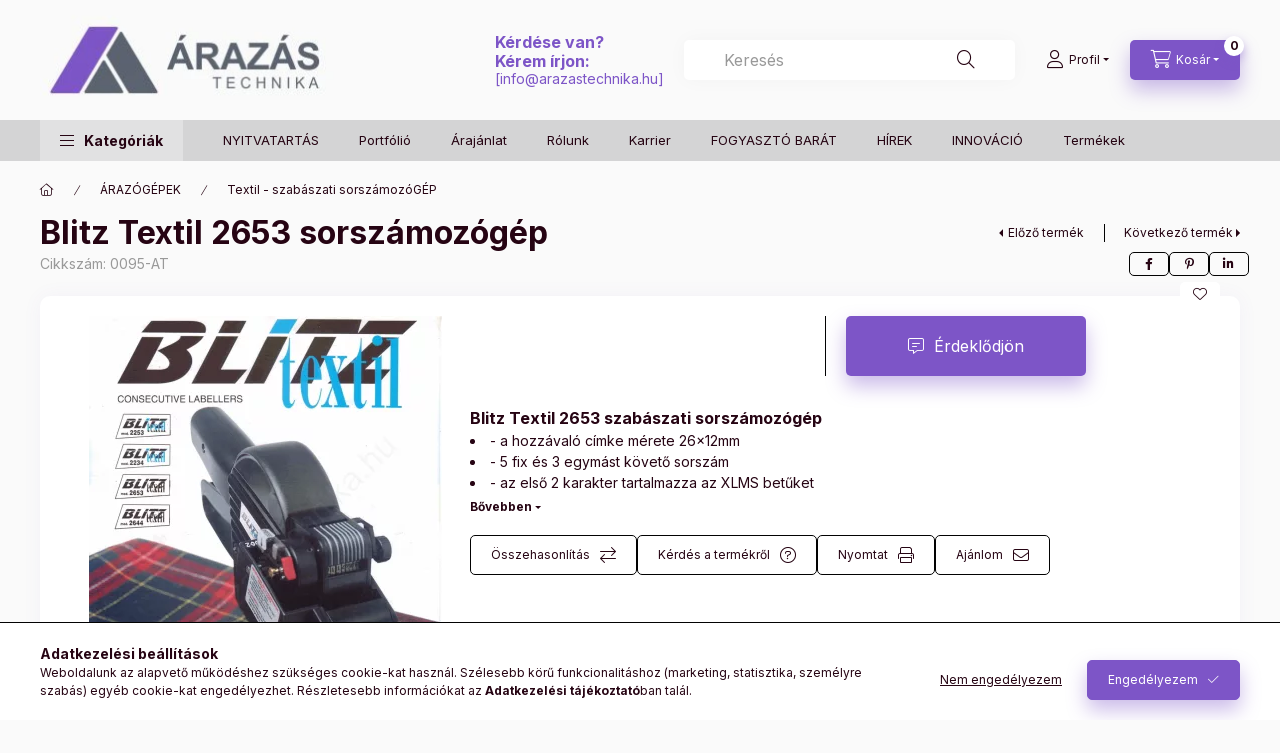

--- FILE ---
content_type: text/html; charset=UTF-8
request_url: https://arazastechnika.hu/spd/0095-AT/Blitz-Textil-2653-sorszamozogep
body_size: 30037
content:
<!DOCTYPE html>
<html lang="hu">
    <head>
        <meta charset="utf-8">
<meta name="description" content="TEXTIL sorszámosztó - SORSZÁMOZÓ GÉP - WEBÁRUHÁZ és ÜZLET - XI ker. Fehérvári út 144., Olasz árazógépek és címkék az importőrtől. Árazógép javítás olcsón! Kétso">
<meta name="robots" content="index, follow">
<meta http-equiv="X-UA-Compatible" content="IE=Edge">
<meta property="og:site_name" content="ÁRAZÁSTECHNIKA ÁRAZÓGÉP SHOP" />
<meta property="og:title" content="SORSZÁMOZÓ GÉP - WEBÁRUHÁZ és ÜZLET - XI ker. Fehérvári út 1">
<meta property="og:description" content="TEXTIL sorszámosztó - SORSZÁMOZÓ GÉP - WEBÁRUHÁZ és ÜZLET - XI ker. Fehérvári út 144., Olasz árazógépek és címkék az importőrtől. Árazógép javítás olcsón! Kétso">
<meta property="og:type" content="product">
<meta property="og:url" content="https://arazastechnika.hu/spd/0095-AT/Blitz-Textil-2653-sorszamozogep">
<meta property="og:image" content="https://arazastechnika.hu/img/2926/0095-AT/0095-AT.webp">
<meta name="google-site-verification" content="aef-NsPumrG3a5G8lpQLkFif88IA4XbGzb_shl8NpU4">
<meta name="mobile-web-app-capable" content="yes">
<meta name="apple-mobile-web-app-capable" content="yes">
<meta name="MobileOptimized" content="320">
<meta name="HandheldFriendly" content="true">

<title>SORSZÁMOZÓ GÉP - WEBÁRUHÁZ és ÜZLET - XI ker. Fehérvári út 1</title>


<script>
var service_type="shop";
var shop_url_main="https://arazastechnika.hu";
var actual_lang="hu";
var money_len="2";
var money_thousend=" ";
var money_dec=",";
var shop_id=2926;
var unas_design_url="https:"+"/"+"/"+"arazastechnika.hu"+"/"+"!common_design"+"/"+"custom"+"/"+"arazastechnika.unas.hu"+"/";
var unas_design_code='0';
var unas_base_design_code='2400';
var unas_design_ver=4;
var unas_design_subver=3;
var unas_shop_url='https://arazastechnika.hu';
var responsive="yes";
var config_plus=new Array();
config_plus['product_tooltip']=1;
config_plus['cart_fly_id']="cart-box__fly-to-desktop";
config_plus['cart_refresh_force']="1";
config_plus['money_type']='Ft';
config_plus['money_type_display']='Ft';
config_plus['accessible_design']=true;
var lang_text=new Array();

var UNAS = UNAS || {};
UNAS.shop={"base_url":'https://arazastechnika.hu',"domain":'arazastechnika.hu',"username":'arazastechnika.unas.hu',"id":2926,"lang":'hu',"currency_type":'Ft',"currency_code":'HUF',"currency_rate":'1',"currency_length":2,"base_currency_length":2,"canonical_url":'https://arazastechnika.hu/spd/0095-AT/Blitz-Textil-2653-sorszamozogep'};
UNAS.design={"code":'0',"page":'product_details'};
UNAS.api_auth="98571a401becef2d16fc2ab67b42e915";
UNAS.customer={"email":'',"id":0,"group_id":0,"without_registration":0};
UNAS.shop["category_id"]="291772";
UNAS.shop["sku"]="0095-AT";
UNAS.shop["product_id"]="46961891";
UNAS.shop["only_private_customer_can_purchase"] = false;
 

UNAS.text = {
    "button_overlay_close": `Bezár`,
    "popup_window": `Felugró ablak`,
    "list": `lista`,
    "updating_in_progress": `frissítés folyamatban`,
    "updated": `frissítve`,
    "is_opened": `megnyitva`,
    "is_closed": `bezárva`,
    "deleted": `törölve`,
    "consent_granted": `hozzájárulás megadva`,
    "consent_rejected": `hozzájárulás elutasítva`,
    "field_is_incorrect": `mező hibás`,
    "error_title": `Hiba!`,
    "product_variants": `termék változatok`,
    "product_added_to_cart": `A termék a kosárba került`,
    "product_added_to_cart_with_qty_problem": `A termékből csak [qty_added_to_cart] [qty_unit] került kosárba`,
    "product_removed_from_cart": `A termék törölve a kosárból`,
    "reg_title_name": `Név`,
    "reg_title_company_name": `Cégnév`,
    "number_of_items_in_cart": `Kosárban lévő tételek száma`,
    "cart_is_empty": `A kosár üres`,
    "cart_updated": `A kosár frissült`
};


UNAS.text["delete_from_compare"]= `Törlés összehasonlításból`;
UNAS.text["comparison"]= `Összehasonlítás`;

UNAS.text["delete_from_favourites"]= `Törlés a kedvencek közül`;
UNAS.text["add_to_favourites"]= `Kedvencekhez`;






window.lazySizesConfig=window.lazySizesConfig || {};
window.lazySizesConfig.loadMode=1;
window.lazySizesConfig.loadHidden=false;

window.dataLayer = window.dataLayer || [];
function gtag(){dataLayer.push(arguments)};
gtag('js', new Date());
</script>

<script src="https://arazastechnika.hu/!common_packages/jquery/jquery-3.2.1.js?mod_time=1759314983"></script>
<script src="https://arazastechnika.hu/!common_packages/jquery/plugins/migrate/migrate.js?mod_time=1759314984"></script>
<script src="https://arazastechnika.hu/!common_packages/jquery/plugins/autocomplete/autocomplete.js?mod_time=1759314983"></script>
<script src="https://arazastechnika.hu/!common_packages/jquery/plugins/tools/overlay/overlay.js?mod_time=1759314984"></script>
<script src="https://arazastechnika.hu/!common_packages/jquery/plugins/tools/toolbox/toolbox.expose.js?mod_time=1759314984"></script>
<script src="https://arazastechnika.hu/!common_packages/jquery/plugins/lazysizes/lazysizes.min.js?mod_time=1759314984"></script>
<script src="https://arazastechnika.hu/!common_packages/jquery/plugins/lazysizes/plugins/bgset/ls.bgset.min.js?mod_time=1759314984"></script>
<script src="https://arazastechnika.hu/!common_packages/jquery/own/shop_common/exploded/common.js?mod_time=1764831093"></script>
<script src="https://arazastechnika.hu/!common_packages/jquery/own/shop_common/exploded/common_overlay.js?mod_time=1759314983"></script>
<script src="https://arazastechnika.hu/!common_packages/jquery/own/shop_common/exploded/common_shop_popup.js?mod_time=1759314983"></script>
<script src="https://arazastechnika.hu/!common_packages/jquery/own/shop_common/exploded/function_accessibility_focus.js?mod_time=1759314983"></script>
<script src="https://arazastechnika.hu/!common_packages/jquery/own/shop_common/exploded/page_product_details.js?mod_time=1759314983"></script>
<script src="https://arazastechnika.hu/!common_packages/jquery/own/shop_common/exploded/function_favourites.js?mod_time=1759314983"></script>
<script src="https://arazastechnika.hu/!common_packages/jquery/own/shop_common/exploded/function_compare.js?mod_time=1759314983"></script>
<script src="https://arazastechnika.hu/!common_packages/jquery/own/shop_common/exploded/function_recommend.js?mod_time=1759314983"></script>
<script src="https://arazastechnika.hu/!common_packages/jquery/own/shop_common/exploded/function_product_print.js?mod_time=1759314983"></script>
<script src="https://arazastechnika.hu/!common_packages/jquery/own/shop_common/exploded/function_accessibility_status.js?mod_time=1764233415"></script>
<script src="https://arazastechnika.hu/!common_packages/jquery/plugins/hoverintent/hoverintent.js?mod_time=1759314984"></script>
<script src="https://arazastechnika.hu/!common_packages/jquery/own/shop_tooltip/shop_tooltip.js?mod_time=1759314983"></script>
<script src="https://arazastechnika.hu/!common_design/base/002400/main.js?mod_time=1764233415"></script>
<script src="https://arazastechnika.hu/!common_packages/jquery/plugins/flickity/v3/flickity.pkgd.min.js?mod_time=1759314984"></script>
<script src="https://arazastechnika.hu/!common_packages/jquery/plugins/toastr/toastr.min.js?mod_time=1759314984"></script>
<script src="https://arazastechnika.hu/!common_packages/jquery/plugins/tippy/popper-2.4.4.min.js?mod_time=1759314984"></script>
<script src="https://arazastechnika.hu/!common_packages/jquery/plugins/tippy/tippy-bundle.umd.min.js?mod_time=1759314984"></script>

<link href="https://arazastechnika.hu/temp/shop_2926_143a3536ca7398b3fa18ed869f2d4aa4.css?mod_time=1769174089" rel="stylesheet" type="text/css">

<link href="https://arazastechnika.hu/spd/0095-AT/Blitz-Textil-2653-sorszamozogep" rel="canonical">
<link href="https://arazastechnika.hu/shop_ordered/2926/design_pic/favicon.ico" rel="shortcut icon">
<script>
        var google_consent=1;
    
        gtag('consent', 'default', {
           'ad_storage': 'denied',
           'ad_user_data': 'denied',
           'ad_personalization': 'denied',
           'analytics_storage': 'denied',
           'functionality_storage': 'denied',
           'personalization_storage': 'denied',
           'security_storage': 'granted'
        });

    
        gtag('consent', 'update', {
           'ad_storage': 'denied',
           'ad_user_data': 'denied',
           'ad_personalization': 'denied',
           'analytics_storage': 'denied',
           'functionality_storage': 'denied',
           'personalization_storage': 'denied',
           'security_storage': 'granted'
        });

        </script>
    <script async src="https://www.googletagmanager.com/gtag/js?id=UA-24631530-1"></script>    <script>
    gtag('config', 'UA-24631530-1');

        </script>
        <script>
    var google_analytics=1;

                gtag('event', 'view_item', {
              "currency": "HUF",
              "value": '44450',
              "items": [
                  {
                      "item_id": "0095-AT",
                      "item_name": "Blitz Textil 2653 sorszámozógép",
                      "item_category": "ÁRAZÓGÉPEK/Textil - szabászati sorszámozóGÉP",
                      "price": '44450'
                  }
              ],
              'non_interaction': true
            });
               </script>
           <script>
        gtag('config', 'AW-1015410496');
                </script>
            <script>
        var google_ads=1;

                gtag('event','remarketing', {
            'ecomm_pagetype': 'product',
            'ecomm_prodid': ["0095-AT"],
            'ecomm_totalvalue': 44450        });
            </script>
    	<script>
	/* <![CDATA[ */
	$(document).ready(function() {
       $(document).bind("contextmenu",function(e) {
            return false;
       });
	});
	/* ]]> */
	</script>
		<script>
	/* <![CDATA[ */
	var omitformtags=["input", "textarea", "select"];
	omitformtags=omitformtags.join("|");
		
	function disableselect(e) {
		if (omitformtags.indexOf(e.target.tagName.toLowerCase())==-1) return false;
		if (omitformtags.indexOf(e.target.tagName.toLowerCase())==2) return false;
	}
		
	function reEnable() {
		return true;
	}
		
	if (typeof document.onselectstart!="undefined") {
		document.onselectstart=new Function ("return false");
	} else {
		document.onmousedown=disableselect;
		document.onmouseup=reEnable;
	}
	/* ]]> */
	</script>
	
        <meta content="width=device-width, initial-scale=1.0" name="viewport" />
        <link rel="preconnect" href="https://fonts.gstatic.com">
        <link rel="preload" href="https://fonts.googleapis.com/css2?family=Inter:wght@400;700;900&display=swap" as="style" />
        <link rel="stylesheet" href="https://fonts.googleapis.com/css2?family=Inter:wght@400;700;900&display=swap" media="print" onload="this.media='all'">
        <noscript>
            <link rel="stylesheet" href="https://fonts.googleapis.com/css2?family=Inter:wght@400;700;900&display=swap" />
        </noscript>
        <link rel="preload" href="https://arazastechnika.hu/!common_design/own/fonts/2400/customicons/custom-icons.css" as="style">
        <link rel="stylesheet" href="https://arazastechnika.hu/!common_design/own/fonts/2400/customicons/custom-icons.css" media="print" onload="this.media='all'">
        <noscript>
            <link rel="stylesheet" href="https://arazastechnika.hu/!common_design/own/fonts/2400/customicons/custom-icons.css" />
        </noscript>
        
        
        
        
        

        
        
        
        <link rel="preload" fetchpriority="high"
      imagesizes="(max-width: 372.98px) 94.6vw,353px"
      imagesrcset="https://arazastechnika.hu/img/2926/0095-AT/500x500/0095-AT.webp?time=1713626419 353w,https://arazastechnika.hu/img/2926/0095-AT/712x712/0095-AT.webp?time=1713626419 712w,https://arazastechnika.hu/img/2926/0095-AT/1000x1000/0095-AT.webp?time=1713626419 1000w"
      href="https://arazastechnika.hu/img/2926/0095-AT/500x500/0095-AT.webp?time=1713626419" as="image"
>
        
        
    </head>


                
                
    
    
    
    
    
    
    
    
    
    
                     
    
    
    
    
    <body class='design_ver4 design_subver1 design_subver2 design_subver3' id="ud_shop_artdet">
    
        <div id="fb-root"></div>
    <script>
        window.fbAsyncInit = function() {
            FB.init({
                xfbml            : true,
                version          : 'v22.0'
            });
        };
    </script>
    <script async defer crossorigin="anonymous" src="https://connect.facebook.net/hu_HU/sdk.js"></script>
    <div id="image_to_cart" style="display:none; position:absolute; z-index:100000;"></div>
<div class="overlay_common overlay_warning" id="overlay_cart_add"></div>
<script>$(document).ready(function(){ overlay_init("cart_add",{"onBeforeLoad":false}); });</script>
<div id="overlay_login_outer"></div>	
	<script>
	$(document).ready(function(){
	    var login_redir_init="";

		$("#overlay_login_outer").overlay({
			onBeforeLoad: function() {
                var login_redir_temp=login_redir_init;
                if (login_redir_act!="") {
                    login_redir_temp=login_redir_act;
                    login_redir_act="";
                }

									$.ajax({
						type: "GET",
						async: true,
						url: "https://arazastechnika.hu/shop_ajax/ajax_popup_login.php",
						data: {
							shop_id:"2926",
							lang_master:"hu",
                            login_redir:login_redir_temp,
							explicit:"ok",
							get_ajax:"1"
						},
						success: function(data){
							$("#overlay_login_outer").html(data);
							if (unas_design_ver >= 5) $("#overlay_login_outer").modal('show');
							$('#overlay_login1 input[name=shop_pass_login]').keypress(function(e) {
								var code = e.keyCode ? e.keyCode : e.which;
								if(code.toString() == 13) {		
									document.form_login_overlay.submit();		
								}	
							});	
						}
					});
								},
			top: 50,
			mask: {
	color: "#000000",
	loadSpeed: 200,
	maskId: "exposeMaskOverlay",
	opacity: 0.7
},
			closeOnClick: (config_plus['overlay_close_on_click_forced'] === 1),
			onClose: function(event, overlayIndex) {
				$("#login_redir").val("");
			},
			load: false
		});
		
			});
	function overlay_login() {
		$(document).ready(function(){
			$("#overlay_login_outer").overlay().load();
		});
	}
	function overlay_login_remind() {
        if (unas_design_ver >= 5) {
            $("#overlay_remind").overlay().load();
        } else {
            $(document).ready(function () {
                $("#overlay_login_outer").overlay().close();
                setTimeout('$("#overlay_remind").overlay().load();', 250);
            });
        }
	}

    var login_redir_act="";
    function overlay_login_redir(redir) {
        login_redir_act=redir;
        $("#overlay_login_outer").overlay().load();
    }
	</script>  
	<div class="overlay_common overlay_info" id="overlay_remind"></div>
<script>$(document).ready(function(){ overlay_init("remind",[]); });</script>

	<script>
    	function overlay_login_error_remind() {
		$(document).ready(function(){
			load_login=0;
			$("#overlay_error").overlay().close();
			setTimeout('$("#overlay_remind").overlay().load();', 250);	
		});
	}
	</script>  
	<div class="overlay_common overlay_info" id="overlay_newsletter"></div>
<script>$(document).ready(function(){ overlay_init("newsletter",[]); });</script>

<script>
function overlay_newsletter() {
    $(document).ready(function(){
        $("#overlay_newsletter").overlay().load();
    });
}
</script>
<div class="overlay_common overlay_error" id="overlay_script"></div>
<script>$(document).ready(function(){ overlay_init("script",[]); });</script>
    <script>
    $(document).ready(function() {
        $.ajax({
            type: "GET",
            url: "https://arazastechnika.hu/shop_ajax/ajax_stat.php",
            data: {master_shop_id:"2926",get_ajax:"1"}
        });
    });
    </script>
    

    
    <div id="container" class="page_shop_artdet_0095_AT readmore-v2
 filter-not-exists filter-box-in-dropdown nav-position-bottom header-will-fixed fixed-cart-on-artdet">
                
                        <header class="header header--mobile py-3 px-4 d-flex justify-content-center d-sm-none position-relative has-tel">
                <div id="header_logo_img2" class="js-element header_logo logo" data-element-name="header_logo">
        <div class="header_logo-img-container">
            <div class="header_logo-img-wrapper">
                                                <a class="has-img" href="https://arazastechnika.hu/">                    <picture>
                                                <source width="574" height="173" media="(max-width: 575.98px)" srcset="https://arazastechnika.hu/!common_design/custom/arazastechnika.unas.hu/element/layout_hu_header_logo-400x120_1_small.webp?time=1728172393 574w, https://arazastechnika.hu/shop_pic.php?data=[base64]%3D%3D&time=1728172393 574w" sizes="574px"/>
                                                <source srcset="https://arazastechnika.hu/!common_design/custom/arazastechnika.unas.hu/element/layout_hu_header_logo-400x120_1_default.webp?time=1728172393 1x, https://arazastechnika.hu/!common_design/custom/arazastechnika.unas.hu/element/layout_hu_header_logo-400x120_1_default_retina.webp?time=1728172393 2x" />
                        <img                              src="https://arazastechnika.hu/!common_design/custom/arazastechnika.unas.hu/element/layout_hu_header_logo-400x120_1_default.webp?time=1728172393"                             
                             alt="ÁRAZÁSTECHNIKA ÁRAZÓGÉP SHOP                        "/>
                    </picture>
                    </a>                                        </div>
        </div>
    </div>

                        <div class="js-element header_text_section_2 d-sm-none" data-element-name="header_text_section_2">
            <div class="header_text_section_2-slide slide-1"><p style="text-align: left;"><span style="color: #7d55c7;"><span style="font-size: 16px;"><strong>Kérdése van?<br />Kérem írjon:<br /></strong></span>[<a href="mailto:info@arazastechnika.hu">info@arazastechnika.hu</a>]<br /></span></p></div>
    </div>

        
        </header>
        <header id="header--desktop" class="header header--desktop d-none d-sm-block js-header js-header-fixed">
            <div class="header-inner js-header-inner">
                <div class="header__top">
                    <div class="container">
                        <div class="header__top-inner">
                            <div class="row no-gutters gutters-md-10 justify-content-center align-items-center">
                                <div class="header__top-left col col-xl-auto">
                                    <div class="header__left-inner d-flex align-items-center">
                                                                                <div class="nav-link--products-placeholder-on-fixed-header burger btn">
                                            <span class="burger__lines">
                                                <span class="burger__line"></span>
                                                <span class="burger__line"></span>
                                                <span class="burger__line"></span>
                                            </span>
                                            <span class="burger__text dropdown__btn-text">
                                                Kategóriák
                                            </span>
                                        </div>
                                        <button type="button" class="hamburger-box__dropdown-btn burger btn dropdown__btn d-lg-none" id="hamburger-box__dropdown-btn2"
                                                aria-label="Kategóriák" aria-haspopup="dialog" aria-expanded="false" aria-controls="hamburger-box__dropdown"
                                                data-btn-for="#hamburger-box__dropdown"
                                        >
                                            <span class="burger__lines">
                                              <span class="burger__line"></span>
                                              <span class="burger__line"></span>
                                              <span class="burger__line"></span>
                                            </span>
                                            <span class="burger__text dropdown__btn-text">
                                              Kategóriák
                                            </span>
                                        </button>
                                                                                    <div id="header_logo_img" class="js-element header_logo logo" data-element-name="header_logo">
        <div class="header_logo-img-container">
            <div class="header_logo-img-wrapper">
                                                <a class="has-img" href="https://arazastechnika.hu/">                    <picture>
                                                <source width="574" height="173" media="(max-width: 575.98px)" srcset="https://arazastechnika.hu/!common_design/custom/arazastechnika.unas.hu/element/layout_hu_header_logo-400x120_1_small.webp?time=1728172393 574w, https://arazastechnika.hu/shop_pic.php?data=[base64]%3D%3D&time=1728172393 574w" sizes="574px"/>
                                                <source srcset="https://arazastechnika.hu/!common_design/custom/arazastechnika.unas.hu/element/layout_hu_header_logo-400x120_1_default.webp?time=1728172393 1x, https://arazastechnika.hu/!common_design/custom/arazastechnika.unas.hu/element/layout_hu_header_logo-400x120_1_default_retina.webp?time=1728172393 2x" />
                        <img                              src="https://arazastechnika.hu/!common_design/custom/arazastechnika.unas.hu/element/layout_hu_header_logo-400x120_1_default.webp?time=1728172393"                             
                             alt="ÁRAZÁSTECHNIKA ÁRAZÓGÉP SHOP                        "/>
                    </picture>
                    </a>                                        </div>
        </div>
    </div>

                                        <div class="js-element header_text_section_2" data-element-name="header_text_section_2">
            <div class="header_text_section_2-slide slide-1"><p style="text-align: left;"><span style="color: #7d55c7;"><span style="font-size: 16px;"><strong>Kérdése van?<br />Kérem írjon:<br /></strong></span>[<a href="mailto:info@arazastechnika.hu">info@arazastechnika.hu</a>]<br /></span></p></div>
    </div>

                                    </div>
                                </div>
                                <div class="header__top-right col-auto col-xl d-flex justify-content-end align-items-center">
                                    <button class="search-box__dropdown-btn btn dropdown__btn d-xl-none" id="#search-box__dropdown-btn2"
                                            aria-label="Keresés" aria-haspopup="dialog" aria-expanded="false" aria-controls="search-box__dropdown2"
                                            type="button" data-btn-for="#search-box__dropdown2"
                                    >
                                        <span class="search-box__dropdown-btn-icon dropdown__btn-icon icon--search"></span>
                                        <span class="search-box__text dropdown__btn-text">Keresés</span>
                                    </button>
                                    <div class="search-box__dropdown dropdown__content dropdown__content-till-lg" id="search-box__dropdown2" data-content-for="#search-box__dropdown-btn2" data-content-direction="full">
                                        <span class="dropdown__caret"></span>
                                        <button class="dropdown__btn-close search-box__dropdown__btn-close btn btn-close" type="button" aria-label="Bezár"></button>
                                        <div class="dropdown__content-inner search-box__inner position-relative js-search browser-is-chrome"
     id="box_search_content2">
    <form name="form_include_search2" id="form_include_search2" action="https://arazastechnika.hu/shop_search.php" method="get">
    <div class="search-box__form-inner d-flex flex-column">
        <div class="form-group box-search-group mb-0 js-search-smart-insert-after-here">
            <input data-stay-visible-breakpoint="1280" id="box_search_input2" class="search-box__input ac_input js-search-input form-control"
                   name="search" pattern=".{3,100}" aria-label="Keresés" title="Hosszabb kereső kifejezést írjon be!"
                   placeholder="Keresés" type="search" maxlength="100" autocomplete="off" required                   role="combobox" aria-autocomplete="list" aria-expanded="false"
                                      aria-controls="autocomplete-categories autocomplete-products"
                               >
            <div class="search-box__search-btn-outer input-group-append" title="Keresés">
                <button class="btn search-box__search-btn" aria-label="Keresés">
                    <span class="search-box__search-btn-icon icon--search"></span>
                </button>
            </div>
            <div class="search__loading">
                <div class="loading-spinner--small"></div>
            </div>
        </div>
        <div class="ac_results2">
            <span class="ac_result__caret"></span>
        </div>
    </div>
    </form>
</div>

                                    </div>
                                                                                <button class="profile__dropdown-btn js-profile-btn btn dropdown__btn" id="profile__dropdown-btn2" type="button"
            data-orders="https://arazastechnika.hu/shop_order_track.php" data-btn-for="#profile__dropdown"
            aria-label="Profil" aria-haspopup="dialog" aria-expanded="false" aria-controls="profile__dropdown"
    >
        <span class="profile__dropdown-btn-icon dropdown__btn-icon icon--user"></span>
        <span class="profile__text dropdown__btn-text">Profil</span>
            </button>
    
    
                                    <button id="cart-box__fly-to-desktop" class="cart-box__dropdown-btn btn dropdown__btn js-cart-box-loaded-by-ajax"
                                            aria-label="Kosár megtekintése" aria-describedby="box_cart_content" aria-haspopup="dialog" aria-expanded="false" aria-controls="cart-box__dropdown"
                                            type="button" data-btn-for="#cart-box__dropdown"                                    >
                                        <span class="cart-box__dropdown-btn-icon dropdown__btn-icon icon--cart"></span>
                                        <span class="cart-box__text dropdown__btn-text">Kosár</span>
                                        <span class="bubble cart-box__bubble">-</span>
                                    </button>
                                </div>
                            </div>
                        </div>
                    </div>
                </div>
                                <div class="header__bottom">
                    <div class="container">
                        <nav class="navbar d-none d-lg-flex navbar-expand navbar-light align-items-stretch">
                                                        <ul id="nav--cat" class="nav nav--cat js-navbar-nav">
                                <li class="nav-item dropdown nav--main nav-item--products">
                                    <a class="nav-link nav-link--products burger d-lg-flex" href="#" onclick="event.preventDefault();" role="button" data-text="Kategóriák" data-toggle="dropdown"
                                       aria-label="Kategóriák" aria-haspopup="dialog" aria-controls="dropdown-cat"
                                        aria-expanded="false"                                    >
                                        <span class="burger__lines">
                                            <span class="burger__line"></span>
                                            <span class="burger__line"></span>
                                            <span class="burger__line"></span>
                                        </span>
                                        <span class="burger__text dropdown__btn-text">
                                            Kategóriák
                                        </span>
                                    </a>
                                    <div id="dropdown-cat" class="dropdown-menu d-none d-block clearfix dropdown--cat with-auto-breaking-megasubmenu dropdown--level-0">
                                                    <ul class="nav-list--0" aria-label="Kategóriák">
            <li id="nav-item-akcio" class="nav-item spec-item js-nav-item-akcio">
                        <a class="nav-link" href="https://arazastechnika.hu/AKCIO"               aria-label="Akciók kategória"
                           >
                                            <span class="nav-link__text">
                    Akciók                </span>
            </a>
                    </li>
            <li id="nav-item-644229" class="nav-item js-nav-item-644229">
                        <a class="nav-link" href="https://arazastechnika.hu/Ajandek-targyak"               aria-label="Ajándék tárgyak kategória"
                           >
                                            <span class="nav-link__text">
                    Ajándék tárgyak                </span>
            </a>
                    </li>
            <li id="nav-item-644730" class="nav-item dropdown js-nav-item-644730">
                        <a class="nav-link" href="https://arazastechnika.hu/arazoszalag_arazogepszalag"               aria-label="Árazócímke - Árazógépszalag kategória"
                data-toggle="dropdown" data-mouseover="handleSub('644730','https://arazastechnika.hu/shop_ajax/ajax_box_cat.php?get_ajax=1&type=layout&change_lang=hu&level=1&key=644730&box_var_name=shop_cat&box_var_layout_cache=1&box_var_expand_cache=yes&box_var_expand_cache_name=desktop&box_var_layout_level0=0&box_var_layout_level1=1&box_var_layout=2&box_var_ajax=1&box_var_section=content&box_var_highlight=yes&box_var_type=expand&box_var_div=no');" aria-haspopup="true" aria-expanded="false"            >
                                            <span class="nav-link__text">
                    Árazócímke - Árazógépszalag                </span>
            </a>
                        <div class="megasubmenu dropdown-menu">
                <div class="megasubmenu__sticky-content">
                    <div class="loading-spinner"></div>
                </div>
                            </div>
                    </li>
            <li id="nav-item-329837" class="nav-item dropdown js-nav-item-329837">
                        <a class="nav-link" href="https://arazastechnika.hu/arazogepek"               aria-label="ÁRAZÓGÉPEK kategória"
                data-toggle="dropdown" data-mouseover="handleSub('329837','https://arazastechnika.hu/shop_ajax/ajax_box_cat.php?get_ajax=1&type=layout&change_lang=hu&level=1&key=329837&box_var_name=shop_cat&box_var_layout_cache=1&box_var_expand_cache=yes&box_var_expand_cache_name=desktop&box_var_layout_level0=0&box_var_layout_level1=1&box_var_layout=2&box_var_ajax=1&box_var_section=content&box_var_highlight=yes&box_var_type=expand&box_var_div=no');" aria-haspopup="true" aria-expanded="false"            >
                                            <span class="nav-link__text">
                    ÁRAZÓGÉPEK                </span>
            </a>
                        <div class="megasubmenu dropdown-menu">
                <div class="megasubmenu__sticky-content">
                    <div class="loading-spinner"></div>
                </div>
                            </div>
                    </li>
            <li id="nav-item-201050" class="nav-item dropdown js-nav-item-201050">
                        <a class="nav-link" href="https://arazastechnika.hu/arsin-polcszelre"               aria-label="Ársín -  POLCSZERVÍZ - POS kategória"
                data-toggle="dropdown" data-mouseover="handleSub('201050','https://arazastechnika.hu/shop_ajax/ajax_box_cat.php?get_ajax=1&type=layout&change_lang=hu&level=1&key=201050&box_var_name=shop_cat&box_var_layout_cache=1&box_var_expand_cache=yes&box_var_expand_cache_name=desktop&box_var_layout_level0=0&box_var_layout_level1=1&box_var_layout=2&box_var_ajax=1&box_var_section=content&box_var_highlight=yes&box_var_type=expand&box_var_div=no');" aria-haspopup="true" aria-expanded="false"            >
                                            <span class="nav-link__text">
                    Ársín -  POLCSZERVÍZ - POS                </span>
            </a>
                        <div class="megasubmenu dropdown-menu">
                <div class="megasubmenu__sticky-content">
                    <div class="loading-spinner"></div>
                </div>
                            </div>
                    </li>
            <li id="nav-item-742687" class="nav-item dropdown js-nav-item-742687">
                        <a class="nav-link" href="https://arazastechnika.hu/sct/742687/Artabla-Arjelzo"               aria-label="Ártábla - Árjelző kategória"
                data-toggle="dropdown" data-mouseover="handleSub('742687','https://arazastechnika.hu/shop_ajax/ajax_box_cat.php?get_ajax=1&type=layout&change_lang=hu&level=1&key=742687&box_var_name=shop_cat&box_var_layout_cache=1&box_var_expand_cache=yes&box_var_expand_cache_name=desktop&box_var_layout_level0=0&box_var_layout_level1=1&box_var_layout=2&box_var_ajax=1&box_var_section=content&box_var_highlight=yes&box_var_type=expand&box_var_div=no');" aria-haspopup="true" aria-expanded="false"            >
                                            <span class="nav-link__text">
                    Ártábla - Árjelző                </span>
            </a>
                        <div class="megasubmenu dropdown-menu">
                <div class="megasubmenu__sticky-content">
                    <div class="loading-spinner"></div>
                </div>
                            </div>
                    </li>
            <li id="nav-item-590256" class="nav-item dropdown js-nav-item-590256">
                        <a class="nav-link" href="https://arazastechnika.hu/aruvedelem_biztonsagtechnika"               aria-label="Áruvédelem kategória"
                data-toggle="dropdown" data-mouseover="handleSub('590256','https://arazastechnika.hu/shop_ajax/ajax_box_cat.php?get_ajax=1&type=layout&change_lang=hu&level=1&key=590256&box_var_name=shop_cat&box_var_layout_cache=1&box_var_expand_cache=yes&box_var_expand_cache_name=desktop&box_var_layout_level0=0&box_var_layout_level1=1&box_var_layout=2&box_var_ajax=1&box_var_section=content&box_var_highlight=yes&box_var_type=expand&box_var_div=no');" aria-haspopup="true" aria-expanded="false"            >
                                            <span class="nav-link__text">
                    Áruvédelem                </span>
            </a>
                        <div class="megasubmenu dropdown-menu">
                <div class="megasubmenu__sticky-content">
                    <div class="loading-spinner"></div>
                </div>
                            </div>
                    </li>
            <li id="nav-item-507481" class="nav-item dropdown js-nav-item-507481">
                        <a class="nav-link" href="https://arazastechnika.hu/sct/507481/AVERY-etikett-cimke"               aria-label="AVERY etikett címke kategória"
                data-toggle="dropdown" data-mouseover="handleSub('507481','https://arazastechnika.hu/shop_ajax/ajax_box_cat.php?get_ajax=1&type=layout&change_lang=hu&level=1&key=507481&box_var_name=shop_cat&box_var_layout_cache=1&box_var_expand_cache=yes&box_var_expand_cache_name=desktop&box_var_layout_level0=0&box_var_layout_level1=1&box_var_layout=2&box_var_ajax=1&box_var_section=content&box_var_highlight=yes&box_var_type=expand&box_var_div=no');" aria-haspopup="true" aria-expanded="false"            >
                                            <span class="nav-link__text">
                    AVERY etikett címke                </span>
            </a>
                        <div class="megasubmenu dropdown-menu">
                <div class="megasubmenu__sticky-content">
                    <div class="loading-spinner"></div>
                </div>
                            </div>
                    </li>
            <li id="nav-item-597516" class="nav-item dropdown js-nav-item-597516">
                        <a class="nav-link" href="https://arazastechnika.hu/sct/597516/Belepokartya-tok"               aria-label="Belépőkártya tok kategória"
                data-toggle="dropdown" data-mouseover="handleSub('597516','https://arazastechnika.hu/shop_ajax/ajax_box_cat.php?get_ajax=1&type=layout&change_lang=hu&level=1&key=597516&box_var_name=shop_cat&box_var_layout_cache=1&box_var_expand_cache=yes&box_var_expand_cache_name=desktop&box_var_layout_level0=0&box_var_layout_level1=1&box_var_layout=2&box_var_ajax=1&box_var_section=content&box_var_highlight=yes&box_var_type=expand&box_var_div=no');" aria-haspopup="true" aria-expanded="false"            >
                                            <span class="nav-link__text">
                    Belépőkártya tok                </span>
            </a>
                        <div class="megasubmenu dropdown-menu">
                <div class="megasubmenu__sticky-content">
                    <div class="loading-spinner"></div>
                </div>
                            </div>
                    </li>
            <li id="nav-item-883513" class="nav-item dropdown js-nav-item-883513">
                        <a class="nav-link" href="https://arazastechnika.hu/sct/883513/Belyegzo-keszites"               aria-label="Bélyegző készítés kategória"
                data-toggle="dropdown" data-mouseover="handleSub('883513','https://arazastechnika.hu/shop_ajax/ajax_box_cat.php?get_ajax=1&type=layout&change_lang=hu&level=1&key=883513&box_var_name=shop_cat&box_var_layout_cache=1&box_var_expand_cache=yes&box_var_expand_cache_name=desktop&box_var_layout_level0=0&box_var_layout_level1=1&box_var_layout=2&box_var_ajax=1&box_var_section=content&box_var_highlight=yes&box_var_type=expand&box_var_div=no');" aria-haspopup="true" aria-expanded="false"            >
                                            <span class="nav-link__text">
                    Bélyegző készítés                </span>
            </a>
                        <div class="megasubmenu dropdown-menu">
                <div class="megasubmenu__sticky-content">
                    <div class="loading-spinner"></div>
                </div>
                            </div>
                    </li>
            <li id="nav-item-644835" class="nav-item dropdown js-nav-item-644835">
                        <a class="nav-link" href="https://arazastechnika.hu/sct/644835/Bevasarlo-kosarak"               aria-label="Bevásárló kosarak kategória"
                data-toggle="dropdown" data-mouseover="handleSub('644835','https://arazastechnika.hu/shop_ajax/ajax_box_cat.php?get_ajax=1&type=layout&change_lang=hu&level=1&key=644835&box_var_name=shop_cat&box_var_layout_cache=1&box_var_expand_cache=yes&box_var_expand_cache_name=desktop&box_var_layout_level0=0&box_var_layout_level1=1&box_var_layout=2&box_var_ajax=1&box_var_section=content&box_var_highlight=yes&box_var_type=expand&box_var_div=no');" aria-haspopup="true" aria-expanded="false"            >
                                            <span class="nav-link__text">
                    Bevásárló kosarak                </span>
            </a>
                        <div class="megasubmenu dropdown-menu">
                <div class="megasubmenu__sticky-content">
                    <div class="loading-spinner"></div>
                </div>
                            </div>
                    </li>
            <li id="nav-item-594141" class="nav-item dropdown js-nav-item-594141">
                        <a class="nav-link" href="https://arazastechnika.hu/sct/594141/Biztonsagos-tavolsagtartas"               aria-label="Biztonságos távolságtartás kategória"
                data-toggle="dropdown" data-mouseover="handleSub('594141','https://arazastechnika.hu/shop_ajax/ajax_box_cat.php?get_ajax=1&type=layout&change_lang=hu&level=1&key=594141&box_var_name=shop_cat&box_var_layout_cache=1&box_var_expand_cache=yes&box_var_expand_cache_name=desktop&box_var_layout_level0=0&box_var_layout_level1=1&box_var_layout=2&box_var_ajax=1&box_var_section=content&box_var_highlight=yes&box_var_type=expand&box_var_div=no');" aria-haspopup="true" aria-expanded="false"            >
                                            <span class="nav-link__text">
                    Biztonságos távolságtartás                </span>
            </a>
                        <div class="megasubmenu dropdown-menu">
                <div class="megasubmenu__sticky-content">
                    <div class="loading-spinner"></div>
                </div>
                            </div>
                    </li>
            <li id="nav-item-336234" class="nav-item dropdown js-nav-item-336234">
                        <a class="nav-link" href="https://arazastechnika.hu/bolti/kellek"               aria-label="Bolti kellékek - POS kategória"
                data-toggle="dropdown" data-mouseover="handleSub('336234','https://arazastechnika.hu/shop_ajax/ajax_box_cat.php?get_ajax=1&type=layout&change_lang=hu&level=1&key=336234&box_var_name=shop_cat&box_var_layout_cache=1&box_var_expand_cache=yes&box_var_expand_cache_name=desktop&box_var_layout_level0=0&box_var_layout_level1=1&box_var_layout=2&box_var_ajax=1&box_var_section=content&box_var_highlight=yes&box_var_type=expand&box_var_div=no');" aria-haspopup="true" aria-expanded="false"            >
                                            <span class="nav-link__text">
                    Bolti kellékek - POS                </span>
            </a>
                        <div class="megasubmenu dropdown-menu">
                <div class="megasubmenu__sticky-content">
                    <div class="loading-spinner"></div>
                </div>
                            </div>
                    </li>
            <li id="nav-item-879998" class="nav-item dropdown js-nav-item-879998">
                        <a class="nav-link" href="https://arazastechnika.hu/brother"               aria-label="BROTHER EREDETI termékek kategória"
                data-toggle="dropdown" data-mouseover="handleSub('879998','https://arazastechnika.hu/shop_ajax/ajax_box_cat.php?get_ajax=1&type=layout&change_lang=hu&level=1&key=879998&box_var_name=shop_cat&box_var_layout_cache=1&box_var_expand_cache=yes&box_var_expand_cache_name=desktop&box_var_layout_level0=0&box_var_layout_level1=1&box_var_layout=2&box_var_ajax=1&box_var_section=content&box_var_highlight=yes&box_var_type=expand&box_var_div=no');" aria-haspopup="true" aria-expanded="false"            >
                                            <span class="nav-link__text">
                    BROTHER EREDETI termékek                </span>
            </a>
                        <div class="megasubmenu dropdown-menu">
                <div class="megasubmenu__sticky-content">
                    <div class="loading-spinner"></div>
                </div>
                            </div>
                    </li>
            <li id="nav-item-551855" class="nav-item js-nav-item-551855">
                        <a class="nav-link" href="https://arazastechnika.hu/Cikkek"               aria-label="Cikkek kategória"
                           >
                                            <span class="nav-link__text">
                    Cikkek                </span>
            </a>
                    </li>
            <li id="nav-item-352040" class="nav-item dropdown js-nav-item-352040">
                        <a class="nav-link" href="https://arazastechnika.hu/cimke_gyartas"               aria-label="CÍMKE tekercses kategória"
                data-toggle="dropdown" data-mouseover="handleSub('352040','https://arazastechnika.hu/shop_ajax/ajax_box_cat.php?get_ajax=1&type=layout&change_lang=hu&level=1&key=352040&box_var_name=shop_cat&box_var_layout_cache=1&box_var_expand_cache=yes&box_var_expand_cache_name=desktop&box_var_layout_level0=0&box_var_layout_level1=1&box_var_layout=2&box_var_ajax=1&box_var_section=content&box_var_highlight=yes&box_var_type=expand&box_var_div=no');" aria-haspopup="true" aria-expanded="false"            >
                                            <span class="nav-link__text">
                    CÍMKE tekercses                </span>
            </a>
                        <div class="megasubmenu dropdown-menu">
                <div class="megasubmenu__sticky-content">
                    <div class="loading-spinner"></div>
                </div>
                            </div>
                    </li>
            <li id="nav-item-173360" class="nav-item js-nav-item-173360">
                        <a class="nav-link" href="https://arazastechnika.hu/spl/173360/Cimkefelrako"               aria-label="Címkefelrakó kategória"
                           >
                                            <span class="nav-link__text">
                    Címkefelrakó                </span>
            </a>
                    </li>
            <li id="nav-item-990846" class="nav-item js-nav-item-990846">
                        <a class="nav-link" href="https://arazastechnika.hu/spl/990846/COLOP-e-mark-mobil-nyomtato"               aria-label="COLOP e-mark mobil nyomtató kategória"
                           >
                                            <span class="nav-link__text">
                    COLOP e-mark mobil nyomtató                </span>
            </a>
                    </li>
            <li id="nav-item-561803" class="nav-item dropdown js-nav-item-561803">
                        <a class="nav-link" href="https://arazastechnika.hu/sct/561803/Csomagolastechnika"               aria-label="Csomagolástechnika kategória"
                data-toggle="dropdown" data-mouseover="handleSub('561803','https://arazastechnika.hu/shop_ajax/ajax_box_cat.php?get_ajax=1&type=layout&change_lang=hu&level=1&key=561803&box_var_name=shop_cat&box_var_layout_cache=1&box_var_expand_cache=yes&box_var_expand_cache_name=desktop&box_var_layout_level0=0&box_var_layout_level1=1&box_var_layout=2&box_var_ajax=1&box_var_section=content&box_var_highlight=yes&box_var_type=expand&box_var_div=no');" aria-haspopup="true" aria-expanded="false"            >
                                            <span class="nav-link__text">
                    Csomagolástechnika                </span>
            </a>
                        <div class="megasubmenu dropdown-menu">
                <div class="megasubmenu__sticky-content">
                    <div class="loading-spinner"></div>
                </div>
                            </div>
                    </li>
            <li id="nav-item-193630" class="nav-item dropdown js-nav-item-193630">
                        <a class="nav-link" href="https://arazastechnika.hu/durable"               aria-label="Durable kategória"
                data-toggle="dropdown" data-mouseover="handleSub('193630','https://arazastechnika.hu/shop_ajax/ajax_box_cat.php?get_ajax=1&type=layout&change_lang=hu&level=1&key=193630&box_var_name=shop_cat&box_var_layout_cache=1&box_var_expand_cache=yes&box_var_expand_cache_name=desktop&box_var_layout_level0=0&box_var_layout_level1=1&box_var_layout=2&box_var_ajax=1&box_var_section=content&box_var_highlight=yes&box_var_type=expand&box_var_div=no');" aria-haspopup="true" aria-expanded="false"            >
                                            <span class="nav-link__text">
                    Durable                </span>
            </a>
                        <div class="megasubmenu dropdown-menu">
                <div class="megasubmenu__sticky-content">
                    <div class="loading-spinner"></div>
                </div>
                            </div>
                    </li>
            <li id="nav-item-607602" class="nav-item js-nav-item-607602">
                        <a class="nav-link" href="https://arazastechnika.hu/spl/607602/Dymo-Seiko-Smart-cimke"               aria-label="Dymo® - Seiko Smart® címke kategória"
                           >
                                            <span class="nav-link__text">
                    Dymo® - Seiko Smart® címke                </span>
            </a>
                    </li>
            <li id="nav-item-391444" class="nav-item dropdown js-nav-item-391444">
                        <a class="nav-link" href="https://arazastechnika.hu/EPSON-termekek"               aria-label="EPSON termékek kategória"
                data-toggle="dropdown" data-mouseover="handleSub('391444','https://arazastechnika.hu/shop_ajax/ajax_box_cat.php?get_ajax=1&type=layout&change_lang=hu&level=1&key=391444&box_var_name=shop_cat&box_var_layout_cache=1&box_var_expand_cache=yes&box_var_expand_cache_name=desktop&box_var_layout_level0=0&box_var_layout_level1=1&box_var_layout=2&box_var_ajax=1&box_var_section=content&box_var_highlight=yes&box_var_type=expand&box_var_div=no');" aria-haspopup="true" aria-expanded="false"            >
                                            <span class="nav-link__text">
                    EPSON termékek                </span>
            </a>
                        <div class="megasubmenu dropdown-menu">
                <div class="megasubmenu__sticky-content">
                    <div class="loading-spinner"></div>
                </div>
                            </div>
                    </li>
            <li id="nav-item-917346" class="nav-item dropdown js-nav-item-917346">
                        <a class="nav-link" href="https://arazastechnika.hu/sct/917346/HoReCa-termekek"               aria-label="HoReCa termékek kategória"
                data-toggle="dropdown" data-mouseover="handleSub('917346','https://arazastechnika.hu/shop_ajax/ajax_box_cat.php?get_ajax=1&type=layout&change_lang=hu&level=1&key=917346&box_var_name=shop_cat&box_var_layout_cache=1&box_var_expand_cache=yes&box_var_expand_cache_name=desktop&box_var_layout_level0=0&box_var_layout_level1=1&box_var_layout=2&box_var_ajax=1&box_var_section=content&box_var_highlight=yes&box_var_type=expand&box_var_div=no');" aria-haspopup="true" aria-expanded="false"            >
                                            <span class="nav-link__text">
                    HoReCa termékek                </span>
            </a>
                        <div class="megasubmenu dropdown-menu">
                <div class="megasubmenu__sticky-content">
                    <div class="loading-spinner"></div>
                </div>
                            </div>
                    </li>
            <li id="nav-item-178117" class="nav-item dropdown js-nav-item-178117">
                        <a class="nav-link" href="https://arazastechnika.hu/sct/178117/HULLADEKKEZELES"               aria-label="HULLADÉKKEZELÉS kategória"
                data-toggle="dropdown" data-mouseover="handleSub('178117','https://arazastechnika.hu/shop_ajax/ajax_box_cat.php?get_ajax=1&type=layout&change_lang=hu&level=1&key=178117&box_var_name=shop_cat&box_var_layout_cache=1&box_var_expand_cache=yes&box_var_expand_cache_name=desktop&box_var_layout_level0=0&box_var_layout_level1=1&box_var_layout=2&box_var_ajax=1&box_var_section=content&box_var_highlight=yes&box_var_type=expand&box_var_div=no');" aria-haspopup="true" aria-expanded="false"            >
                                            <span class="nav-link__text">
                    HULLADÉKKEZELÉS                </span>
            </a>
                        <div class="megasubmenu dropdown-menu">
                <div class="megasubmenu__sticky-content">
                    <div class="loading-spinner"></div>
                </div>
                            </div>
                    </li>
            <li id="nav-item-880266" class="nav-item dropdown js-nav-item-880266">
                        <a class="nav-link" href="https://arazastechnika.hu/sct/880266/Informacios-allvanyok"               aria-label="Információs állványok kategória"
                data-toggle="dropdown" data-mouseover="handleSub('880266','https://arazastechnika.hu/shop_ajax/ajax_box_cat.php?get_ajax=1&type=layout&change_lang=hu&level=1&key=880266&box_var_name=shop_cat&box_var_layout_cache=1&box_var_expand_cache=yes&box_var_expand_cache_name=desktop&box_var_layout_level0=0&box_var_layout_level1=1&box_var_layout=2&box_var_ajax=1&box_var_section=content&box_var_highlight=yes&box_var_type=expand&box_var_div=no');" aria-haspopup="true" aria-expanded="false"            >
                                            <span class="nav-link__text">
                    Információs állványok                </span>
            </a>
                        <div class="megasubmenu dropdown-menu">
                <div class="megasubmenu__sticky-content">
                    <div class="loading-spinner"></div>
                </div>
                            </div>
                    </li>
            <li id="nav-item-370643" class="nav-item dropdown js-nav-item-370643">
                        <a class="nav-link" href="https://arazastechnika.hu/sct/370643/Informacios-matricak"               aria-label="Információs matricák kategória"
                data-toggle="dropdown" data-mouseover="handleSub('370643','https://arazastechnika.hu/shop_ajax/ajax_box_cat.php?get_ajax=1&type=layout&change_lang=hu&level=1&key=370643&box_var_name=shop_cat&box_var_layout_cache=1&box_var_expand_cache=yes&box_var_expand_cache_name=desktop&box_var_layout_level0=0&box_var_layout_level1=1&box_var_layout=2&box_var_ajax=1&box_var_section=content&box_var_highlight=yes&box_var_type=expand&box_var_div=no');" aria-haspopup="true" aria-expanded="false"            >
                                            <span class="nav-link__text">
                    Információs matricák                </span>
            </a>
                        <div class="megasubmenu dropdown-menu">
                <div class="megasubmenu__sticky-content">
                    <div class="loading-spinner"></div>
                </div>
                            </div>
                    </li>
            <li id="nav-item-545597" class="nav-item js-nav-item-545597">
                        <a class="nav-link" href="https://arazastechnika.hu/spl/545597/Informacios-tablak"               aria-label="Információs táblák kategória"
                           >
                                            <span class="nav-link__text">
                    Információs táblák                </span>
            </a>
                    </li>
            <li id="nav-item-238691" class="nav-item dropdown js-nav-item-238691">
                        <a class="nav-link" href="https://arazastechnika.hu/sct/238691/Informatikai-kiegeszitok"               aria-label="Informatikai kiegészítők kategória"
                data-toggle="dropdown" data-mouseover="handleSub('238691','https://arazastechnika.hu/shop_ajax/ajax_box_cat.php?get_ajax=1&type=layout&change_lang=hu&level=1&key=238691&box_var_name=shop_cat&box_var_layout_cache=1&box_var_expand_cache=yes&box_var_expand_cache_name=desktop&box_var_layout_level0=0&box_var_layout_level1=1&box_var_layout=2&box_var_ajax=1&box_var_section=content&box_var_highlight=yes&box_var_type=expand&box_var_div=no');" aria-haspopup="true" aria-expanded="false"            >
                                            <span class="nav-link__text">
                    Informatikai kiegészítők                </span>
            </a>
                        <div class="megasubmenu dropdown-menu">
                <div class="megasubmenu__sticky-content">
                    <div class="loading-spinner"></div>
                </div>
                            </div>
                    </li>
            <li id="nav-item-337943" class="nav-item dropdown js-nav-item-337943">
                        <a class="nav-link" href="https://arazastechnika.hu/sct/337943/Irodatechnika"               aria-label="Irodatechnika kategória"
                data-toggle="dropdown" data-mouseover="handleSub('337943','https://arazastechnika.hu/shop_ajax/ajax_box_cat.php?get_ajax=1&type=layout&change_lang=hu&level=1&key=337943&box_var_name=shop_cat&box_var_layout_cache=1&box_var_expand_cache=yes&box_var_expand_cache_name=desktop&box_var_layout_level0=0&box_var_layout_level1=1&box_var_layout=2&box_var_ajax=1&box_var_section=content&box_var_highlight=yes&box_var_type=expand&box_var_div=no');" aria-haspopup="true" aria-expanded="false"            >
                                            <span class="nav-link__text">
                    Irodatechnika                </span>
            </a>
                        <div class="megasubmenu dropdown-menu">
                <div class="megasubmenu__sticky-content">
                    <div class="loading-spinner"></div>
                </div>
                            </div>
                    </li>
            <li id="nav-item-792805" class="nav-item dropdown js-nav-item-792805">
                        <a class="nav-link" href="https://arazastechnika.hu/sct/792805/Kirakat-reklam-Molino-TABLA"               aria-label="Kirakat reklám - Molinó - TÁBLA kategória"
                data-toggle="dropdown" data-mouseover="handleSub('792805','https://arazastechnika.hu/shop_ajax/ajax_box_cat.php?get_ajax=1&type=layout&change_lang=hu&level=1&key=792805&box_var_name=shop_cat&box_var_layout_cache=1&box_var_expand_cache=yes&box_var_expand_cache_name=desktop&box_var_layout_level0=0&box_var_layout_level1=1&box_var_layout=2&box_var_ajax=1&box_var_section=content&box_var_highlight=yes&box_var_type=expand&box_var_div=no');" aria-haspopup="true" aria-expanded="false"            >
                                            <span class="nav-link__text">
                    Kirakat reklám - Molinó - TÁBLA                </span>
            </a>
                        <div class="megasubmenu dropdown-menu">
                <div class="megasubmenu__sticky-content">
                    <div class="loading-spinner"></div>
                </div>
                            </div>
                    </li>
            <li id="nav-item-438894" class="nav-item dropdown js-nav-item-438894">
                        <a class="nav-link" href="https://arazastechnika.hu/sct/438894/Kretatabla-es-kretamarker"               aria-label="Krétatábla és krétamarker kategória"
                data-toggle="dropdown" data-mouseover="handleSub('438894','https://arazastechnika.hu/shop_ajax/ajax_box_cat.php?get_ajax=1&type=layout&change_lang=hu&level=1&key=438894&box_var_name=shop_cat&box_var_layout_cache=1&box_var_expand_cache=yes&box_var_expand_cache_name=desktop&box_var_layout_level0=0&box_var_layout_level1=1&box_var_layout=2&box_var_ajax=1&box_var_section=content&box_var_highlight=yes&box_var_type=expand&box_var_div=no');" aria-haspopup="true" aria-expanded="false"            >
                                            <span class="nav-link__text">
                    Krétatábla és krétamarker                </span>
            </a>
                        <div class="megasubmenu dropdown-menu">
                <div class="megasubmenu__sticky-content">
                    <div class="loading-spinner"></div>
                </div>
                            </div>
                    </li>
            <li id="nav-item-361491" class="nav-item dropdown js-nav-item-361491">
                        <a class="nav-link" href="https://arazastechnika.hu/sct/361491/Logisztikai-termekek"               aria-label="Logisztikai termékek kategória"
                data-toggle="dropdown" data-mouseover="handleSub('361491','https://arazastechnika.hu/shop_ajax/ajax_box_cat.php?get_ajax=1&type=layout&change_lang=hu&level=1&key=361491&box_var_name=shop_cat&box_var_layout_cache=1&box_var_expand_cache=yes&box_var_expand_cache_name=desktop&box_var_layout_level0=0&box_var_layout_level1=1&box_var_layout=2&box_var_ajax=1&box_var_section=content&box_var_highlight=yes&box_var_type=expand&box_var_div=no');" aria-haspopup="true" aria-expanded="false"            >
                                            <span class="nav-link__text">
                    Logisztikai termékek                </span>
            </a>
                        <div class="megasubmenu dropdown-menu">
                <div class="megasubmenu__sticky-content">
                    <div class="loading-spinner"></div>
                </div>
                            </div>
                    </li>
            <li id="nav-item-593022" class="nav-item dropdown js-nav-item-593022">
                        <a class="nav-link" href="https://arazastechnika.hu/sct/593022/Luctra-okos-lampak"               aria-label="Luctra® okos lámpák  kategória"
                data-toggle="dropdown" data-mouseover="handleSub('593022','https://arazastechnika.hu/shop_ajax/ajax_box_cat.php?get_ajax=1&type=layout&change_lang=hu&level=1&key=593022&box_var_name=shop_cat&box_var_layout_cache=1&box_var_expand_cache=yes&box_var_expand_cache_name=desktop&box_var_layout_level0=0&box_var_layout_level1=1&box_var_layout=2&box_var_ajax=1&box_var_section=content&box_var_highlight=yes&box_var_type=expand&box_var_div=no');" aria-haspopup="true" aria-expanded="false"            >
                                            <span class="nav-link__text">
                    Luctra® okos lámpák                 </span>
            </a>
                        <div class="megasubmenu dropdown-menu">
                <div class="megasubmenu__sticky-content">
                    <div class="loading-spinner"></div>
                </div>
                            </div>
                    </li>
            <li id="nav-item-542528" class="nav-item dropdown js-nav-item-542528">
                        <a class="nav-link" href="https://arazastechnika.hu/megallito_tabla"               aria-label="Megállító tábla kategória"
                data-toggle="dropdown" data-mouseover="handleSub('542528','https://arazastechnika.hu/shop_ajax/ajax_box_cat.php?get_ajax=1&type=layout&change_lang=hu&level=1&key=542528&box_var_name=shop_cat&box_var_layout_cache=1&box_var_expand_cache=yes&box_var_expand_cache_name=desktop&box_var_layout_level0=0&box_var_layout_level1=1&box_var_layout=2&box_var_ajax=1&box_var_section=content&box_var_highlight=yes&box_var_type=expand&box_var_div=no');" aria-haspopup="true" aria-expanded="false"            >
                                            <span class="nav-link__text">
                    Megállító tábla                </span>
            </a>
                        <div class="megasubmenu dropdown-menu">
                <div class="megasubmenu__sticky-content">
                    <div class="loading-spinner"></div>
                </div>
                            </div>
                    </li>
            <li id="nav-item-832883" class="nav-item dropdown js-nav-item-832883">
                        <a class="nav-link" href="https://arazastechnika.hu/sct/832883/MENUTARTO"               aria-label="MENÜTARTÓ kategória"
                data-toggle="dropdown" data-mouseover="handleSub('832883','https://arazastechnika.hu/shop_ajax/ajax_box_cat.php?get_ajax=1&type=layout&change_lang=hu&level=1&key=832883&box_var_name=shop_cat&box_var_layout_cache=1&box_var_expand_cache=yes&box_var_expand_cache_name=desktop&box_var_layout_level0=0&box_var_layout_level1=1&box_var_layout=2&box_var_ajax=1&box_var_section=content&box_var_highlight=yes&box_var_type=expand&box_var_div=no');" aria-haspopup="true" aria-expanded="false"            >
                                            <span class="nav-link__text">
                    MENÜTARTÓ                </span>
            </a>
                        <div class="megasubmenu dropdown-menu">
                <div class="megasubmenu__sticky-content">
                    <div class="loading-spinner"></div>
                </div>
                            </div>
                    </li>
            <li id="nav-item-185951" class="nav-item dropdown js-nav-item-185951">
                        <a class="nav-link" href="https://arazastechnika.hu/Meretjelzo-karika"               aria-label="Méretjelző karika kategória"
                data-toggle="dropdown" data-mouseover="handleSub('185951','https://arazastechnika.hu/shop_ajax/ajax_box_cat.php?get_ajax=1&type=layout&change_lang=hu&level=1&key=185951&box_var_name=shop_cat&box_var_layout_cache=1&box_var_expand_cache=yes&box_var_expand_cache_name=desktop&box_var_layout_level0=0&box_var_layout_level1=1&box_var_layout=2&box_var_ajax=1&box_var_section=content&box_var_highlight=yes&box_var_type=expand&box_var_div=no');" aria-haspopup="true" aria-expanded="false"            >
                                            <span class="nav-link__text">
                    Méretjelző karika                </span>
            </a>
                        <div class="megasubmenu dropdown-menu">
                <div class="megasubmenu__sticky-content">
                    <div class="loading-spinner"></div>
                </div>
                            </div>
                    </li>
            <li id="nav-item-567420" class="nav-item dropdown js-nav-item-567420">
                        <a class="nav-link" href="https://arazastechnika.hu/penztargepszalag"               aria-label="Pénztárgépszalag kategória"
                data-toggle="dropdown" data-mouseover="handleSub('567420','https://arazastechnika.hu/shop_ajax/ajax_box_cat.php?get_ajax=1&type=layout&change_lang=hu&level=1&key=567420&box_var_name=shop_cat&box_var_layout_cache=1&box_var_expand_cache=yes&box_var_expand_cache_name=desktop&box_var_layout_level0=0&box_var_layout_level1=1&box_var_layout=2&box_var_ajax=1&box_var_section=content&box_var_highlight=yes&box_var_type=expand&box_var_div=no');" aria-haspopup="true" aria-expanded="false"            >
                                            <span class="nav-link__text">
                    Pénztárgépszalag                </span>
            </a>
                        <div class="megasubmenu dropdown-menu">
                <div class="megasubmenu__sticky-content">
                    <div class="loading-spinner"></div>
                </div>
                            </div>
                    </li>
            <li id="nav-item-868752" class="nav-item dropdown js-nav-item-868752">
                        <a class="nav-link" href="https://arazastechnika.hu/sct/868752/PLEXI-laptarto-menutarto"               aria-label="PLEXI laptartó, menütartó kategória"
                data-toggle="dropdown" data-mouseover="handleSub('868752','https://arazastechnika.hu/shop_ajax/ajax_box_cat.php?get_ajax=1&type=layout&change_lang=hu&level=1&key=868752&box_var_name=shop_cat&box_var_layout_cache=1&box_var_expand_cache=yes&box_var_expand_cache_name=desktop&box_var_layout_level0=0&box_var_layout_level1=1&box_var_layout=2&box_var_ajax=1&box_var_section=content&box_var_highlight=yes&box_var_type=expand&box_var_div=no');" aria-haspopup="true" aria-expanded="false"            >
                                            <span class="nav-link__text">
                    PLEXI laptartó, menütartó                </span>
            </a>
                        <div class="megasubmenu dropdown-menu">
                <div class="megasubmenu__sticky-content">
                    <div class="loading-spinner"></div>
                </div>
                            </div>
                    </li>
            <li id="nav-item-633878" class="nav-item dropdown js-nav-item-633878">
                        <a class="nav-link" href="https://arazastechnika.hu/sct/633878/Prezentacios-termekek"               aria-label="Prezentációs termékek kategória"
                data-toggle="dropdown" data-mouseover="handleSub('633878','https://arazastechnika.hu/shop_ajax/ajax_box_cat.php?get_ajax=1&type=layout&change_lang=hu&level=1&key=633878&box_var_name=shop_cat&box_var_layout_cache=1&box_var_expand_cache=yes&box_var_expand_cache_name=desktop&box_var_layout_level0=0&box_var_layout_level1=1&box_var_layout=2&box_var_ajax=1&box_var_section=content&box_var_highlight=yes&box_var_type=expand&box_var_div=no');" aria-haspopup="true" aria-expanded="false"            >
                                            <span class="nav-link__text">
                    Prezentációs termékek                </span>
            </a>
                        <div class="megasubmenu dropdown-menu">
                <div class="megasubmenu__sticky-content">
                    <div class="loading-spinner"></div>
                </div>
                            </div>
                    </li>
            <li id="nav-item-935096" class="nav-item dropdown js-nav-item-935096">
                        <a class="nav-link" href="https://arazastechnika.hu/sct/935096/Prospektustarto"               aria-label="Prospektustartó kategória"
                data-toggle="dropdown" data-mouseover="handleSub('935096','https://arazastechnika.hu/shop_ajax/ajax_box_cat.php?get_ajax=1&type=layout&change_lang=hu&level=1&key=935096&box_var_name=shop_cat&box_var_layout_cache=1&box_var_expand_cache=yes&box_var_expand_cache_name=desktop&box_var_layout_level0=0&box_var_layout_level1=1&box_var_layout=2&box_var_ajax=1&box_var_section=content&box_var_highlight=yes&box_var_type=expand&box_var_div=no');" aria-haspopup="true" aria-expanded="false"            >
                                            <span class="nav-link__text">
                    Prospektustartó                </span>
            </a>
                        <div class="megasubmenu dropdown-menu">
                <div class="megasubmenu__sticky-content">
                    <div class="loading-spinner"></div>
                </div>
                            </div>
                    </li>
            <li id="nav-item-536376" class="nav-item dropdown js-nav-item-536376">
                        <a class="nav-link" href="https://arazastechnika.hu/szalbelovopisztoly"               aria-label="Szálbelövő pisztoly kategória"
                data-toggle="dropdown" data-mouseover="handleSub('536376','https://arazastechnika.hu/shop_ajax/ajax_box_cat.php?get_ajax=1&type=layout&change_lang=hu&level=1&key=536376&box_var_name=shop_cat&box_var_layout_cache=1&box_var_expand_cache=yes&box_var_expand_cache_name=desktop&box_var_layout_level0=0&box_var_layout_level1=1&box_var_layout=2&box_var_ajax=1&box_var_section=content&box_var_highlight=yes&box_var_type=expand&box_var_div=no');" aria-haspopup="true" aria-expanded="false"            >
                                            <span class="nav-link__text">
                    Szálbelövő pisztoly                </span>
            </a>
                        <div class="megasubmenu dropdown-menu">
                <div class="megasubmenu__sticky-content">
                    <div class="loading-spinner"></div>
                </div>
                            </div>
                    </li>
            <li id="nav-item-338445" class="nav-item dropdown js-nav-item-338445">
                        <a class="nav-link" href="https://arazastechnika.hu/sct/338445/TEXTIL-ruhacimke"               aria-label="TEXTIL ruhacímke kategória"
                data-toggle="dropdown" data-mouseover="handleSub('338445','https://arazastechnika.hu/shop_ajax/ajax_box_cat.php?get_ajax=1&type=layout&change_lang=hu&level=1&key=338445&box_var_name=shop_cat&box_var_layout_cache=1&box_var_expand_cache=yes&box_var_expand_cache_name=desktop&box_var_layout_level0=0&box_var_layout_level1=1&box_var_layout=2&box_var_ajax=1&box_var_section=content&box_var_highlight=yes&box_var_type=expand&box_var_div=no');" aria-haspopup="true" aria-expanded="false"            >
                                            <span class="nav-link__text">
                    TEXTIL ruhacímke                </span>
            </a>
                        <div class="megasubmenu dropdown-menu">
                <div class="megasubmenu__sticky-content">
                    <div class="loading-spinner"></div>
                </div>
                            </div>
                    </li>
            <li id="nav-item-533140" class="nav-item js-nav-item-533140">
                        <a class="nav-link" href="https://arazastechnika.hu/spl/533140/Ugyfelhivo-ugyfeliranyito"               aria-label="Ügyfélhívó - ügyfélirányító kategória"
                           >
                                            <span class="nav-link__text">
                    Ügyfélhívó - ügyfélirányító                </span>
            </a>
                    </li>
            <li id="nav-item-196850" class="nav-item js-nav-item-196850">
                        <a class="nav-link" href="https://arazastechnika.hu/Vegyes"               aria-label="Vegyes kategória"
                           >
                                            <span class="nav-link__text">
                    Vegyes                </span>
            </a>
                    </li>
            <li id="nav-item-168991" class="nav-item dropdown js-nav-item-168991">
                        <a class="nav-link" href="https://arazastechnika.hu/vonalkodtechnika"               aria-label="VONALKÓDTECHNIKA kategória"
                data-toggle="dropdown" data-mouseover="handleSub('168991','https://arazastechnika.hu/shop_ajax/ajax_box_cat.php?get_ajax=1&type=layout&change_lang=hu&level=1&key=168991&box_var_name=shop_cat&box_var_layout_cache=1&box_var_expand_cache=yes&box_var_expand_cache_name=desktop&box_var_layout_level0=0&box_var_layout_level1=1&box_var_layout=2&box_var_ajax=1&box_var_section=content&box_var_highlight=yes&box_var_type=expand&box_var_div=no');" aria-haspopup="true" aria-expanded="false"            >
                                            <span class="nav-link__text">
                    VONALKÓDTECHNIKA                </span>
            </a>
                        <div class="megasubmenu dropdown-menu">
                <div class="megasubmenu__sticky-content">
                    <div class="loading-spinner"></div>
                </div>
                            </div>
                    </li>
        </ul>

    
                                    </div>
                                </li>
                            </ul>
                                                                                                                    
    <ul aria-label="Menüpontok" id="nav--menu" class="nav nav--menu js-navbar-nav">
                <li class="nav-item nav--main js-nav-item-997377">
                        <a class="nav-link" href="https://arazastechnika.hu/spg/997377/NYITVATARTAS" >
                            NYITVATARTÁS
            </a>
                    </li>
                <li class="nav-item nav--main js-nav-item-589609">
                        <a class="nav-link" href="https://arazastechnika.hu/referencia" >
                            Portfólió
            </a>
                    </li>
                <li class="nav-item nav--main js-nav-item-159771">
                        <a class="nav-link" href="https://arazastechnika.hu/arajanlat" >
                            Árajánlat 
            </a>
                    </li>
                <li class="nav-item nav--main js-nav-item-596623">
                        <a class="nav-link" href="https://arazastechnika.hu/rolunk" >
                            Rólunk
            </a>
                    </li>
                <li class="nav-item nav--main js-nav-item-257931">
                        <a class="nav-link" href="https://arazastechnika.hu/karrier" >
                            Karrier
            </a>
                    </li>
                <li class="nav-item nav--main js-nav-item-755740">
                        <a class="nav-link" href="https://arazastechnika.hu/fogyasztobarat" target="_blank" >
                            FOGYASZTÓ BARÁT
            </a>
                    </li>
                <li class="nav-item nav--main js-nav-item-850341">
                        <a class="nav-link" href="https://arazastechnika.hu/shop_news.php " >
                            HÍREK
            </a>
                    </li>
                <li class="nav-item nav--main js-nav-item-691209">
                        <a class="nav-link" href="https://arazastechnika.hu/spg/691209/INNOVACIO" >
                            INNOVÁCIÓ
            </a>
                    </li>
                <li class="nav-item nav--main js-nav-item-584167">
                        <a class="nav-link" href="https://arazastechnika.hu/sct/0/" >
                            Termékek
            </a>
                    </li>
            </ul>

    
                                                    </nav>
                        <script>
    let addOverflowHidden = function() {
        $('.hamburger-box__dropdown-inner').addClass('overflow-hidden');
    }
    function scrollToBreadcrumb() {
        scrollToElement({ element: '.nav-list-breadcrumb', offset: getVisibleDistanceTillHeaderBottom(), scrollIn: '.hamburger-box__dropdown-inner', container: '.hamburger-box__dropdown-inner', duration: 0, callback: addOverflowHidden });
    }

    function setHamburgerBoxHeight(height) {
        $('.hamburger-box__dropdown').css('height', height + 80);
    }

    let mobileMenuScrollData = [];

    function handleSub2(thisOpenBtn, id, ajaxUrl) {
        let navItem = $('#nav-item-'+id+'--m');
        let openBtn = $(thisOpenBtn);
        let $thisScrollableNavList = navItem.closest('.nav-list-mobile');
        let thisNavListLevel = $thisScrollableNavList.data("level");

        if ( thisNavListLevel == 0 ) {
            $thisScrollableNavList = navItem.closest('.hamburger-box__dropdown-inner');
        }
        mobileMenuScrollData["level_" + thisNavListLevel + "_position"] = $thisScrollableNavList.scrollTop();
        mobileMenuScrollData["level_" + thisNavListLevel + "_element"] = $thisScrollableNavList;

        if (!navItem.hasClass('ajax-loading')) {
            if (catSubOpen2(openBtn, navItem)) {
                if (ajaxUrl) {
                    if (!navItem.hasClass('ajax-loaded')) {
                        catSubLoad2(navItem, ajaxUrl);
                    } else {
                        scrollToBreadcrumb();
                    }
                } else {
                    scrollToBreadcrumb();
                }
            }
        }
    }
    function catSubOpen2(openBtn,navItem) {
        let thisSubMenu = navItem.find('.nav-list-menu--sub').first();
        let thisParentMenu = navItem.closest('.nav-list-menu');
        thisParentMenu.addClass('hidden');

        if (navItem.hasClass('show')) {
            openBtn.attr('aria-expanded','false');
            navItem.removeClass('show');
            thisSubMenu.removeClass('show');
        } else {
            openBtn.attr('aria-expanded','true');
            navItem.addClass('show');
            thisSubMenu.addClass('show');
            if (window.matchMedia('(min-width: 576px) and (max-width: 1259.8px )').matches) {
                let thisSubMenuHeight = thisSubMenu.outerHeight();
                if (thisSubMenuHeight > 0) {
                    setHamburgerBoxHeight(thisSubMenuHeight);
                }
            }
        }
        return true;
    }
    function catSubLoad2(navItem, ajaxUrl){
        let thisSubMenu = $('.nav-list-menu--sub', navItem);
        $.ajax({
            type: 'GET',
            url: ajaxUrl,
            beforeSend: function(){
                navItem.addClass('ajax-loading');
                setTimeout(function (){
                    if (!navItem.hasClass('ajax-loaded')) {
                        navItem.addClass('ajax-loader');
                        thisSubMenu.addClass('loading');
                    }
                }, 150);
            },
            success:function(data){
                thisSubMenu.html(data);
                $(document).trigger("ajaxCatSubLoaded");

                let thisParentMenu = navItem.closest('.nav-list-menu');
                let thisParentBreadcrumb = thisParentMenu.find('> .nav-list-breadcrumb');

                /* ha már van a szülőnek breadcrumbja, akkor azt hozzáfűzzük a gyerekhez betöltéskor */
                if (thisParentBreadcrumb.length > 0) {
                    let thisParentLink = thisParentBreadcrumb.find('.nav-list-parent-link').clone();
                    let thisSubMenuParentLink = thisSubMenu.find('.nav-list-parent-link');
                    thisParentLink.insertBefore(thisSubMenuParentLink);
                }

                navItem.removeClass('ajax-loading ajax-loader').addClass('ajax-loaded');
                thisSubMenu.removeClass('loading');
                if (window.matchMedia('(min-width: 576px) and (max-width: 1259.8px )').matches) {
                    let thisSubMenuHeight = thisSubMenu.outerHeight();
                    setHamburgerBoxHeight(thisSubMenuHeight);
                }
                scrollToBreadcrumb();
            }
        });
    }
    function catBack(thisBtn) {
        let thisCatLevel = $(thisBtn).closest('.nav-list-menu--sub');
        let thisParentItem = $(thisBtn).closest('.nav-item.show');
        let thisParentMenu = thisParentItem.closest('.nav-list-menu');

        if ( $(thisBtn).data("belongs-to-level") == 0 ) {
            mobileMenuScrollData["level_0_element"].animate({ scrollTop: mobileMenuScrollData["level_0_position"] }, 0, function() {});
        }

        if (window.matchMedia('(min-width: 576px) and (max-width: 1259.8px )').matches) {
            let thisParentMenuHeight = 0;
            if ( thisParentItem.parent('ul').hasClass('nav-list-mobile--0') ) {
                let sumHeight = 0;
                $( thisParentItem.closest('.hamburger-box__dropdown-nav-lists-wrapper').children() ).each(function() {
                    sumHeight+= $(this).outerHeight(true);
                });
                thisParentMenuHeight = sumHeight;
            } else {
                thisParentMenuHeight = thisParentMenu.outerHeight();
            }
            setHamburgerBoxHeight(thisParentMenuHeight);
        }
        if ( thisParentItem.parent('ul').hasClass('nav-list-mobile--0') ) {
            $('.hamburger-box__dropdown-inner').removeClass('overflow-hidden');
        }
        thisParentMenu.removeClass('hidden');
        thisCatLevel.removeClass('show');
        thisParentItem.removeClass('show');
        thisParentItem.find('.nav-button').attr('aria-expanded','false');
        return true;
    }

    function handleSub($id, $ajaxUrl) {
        let $navItem = $('#nav-item-'+$id);

        if (!$navItem.hasClass('ajax-loading')) {
            if (catSubOpen($navItem)) {
                if (!$navItem.hasClass('ajax-loaded')) {
                    catSubLoad($id, $ajaxUrl);
                }
            }
        }
    }

    function catSubOpen($navItem) {
        handleCloseDropdowns();
        let thisNavLink = $navItem.find('> .nav-link');
        let thisNavItem = thisNavLink.parent();
        let thisNavbarNav = $('.js-navbar-nav');
        let thisDropdownMenu = thisNavItem.find('.dropdown-menu').first();

        /*remove is-opened class form the rest menus (cat+plus)*/
        thisNavbarNav.find('.show').not(thisNavItem).not('.nav-item--products').not('.dropdown--cat').removeClass('show');

        /* check handler exists */
        let existingHandler = thisNavItem.data('keydownHandler');

        /* is has, off it */
        if (existingHandler) {
            thisNavItem.off('keydown', existingHandler);
        }

        const focusExitHandler = function(e) {
            if (e.key === "Escape") {
                handleCloseDropdownCat(false,{
                    reason: 'escape',
                    element: thisNavItem,
                    handler: focusExitHandler
                });
            }
        }

        if (thisNavItem.hasClass('show')) {
            thisNavLink.attr('aria-expanded','false');
            thisNavItem.removeClass('show');
            thisDropdownMenu.removeClass('show');
            $('html').removeClass('cat-megasubmenu-opened');
            $('#dropdown-cat').removeClass('has-opened');

            thisNavItem.off('keydown', focusExitHandler);
        } else {
            thisNavLink.attr('aria-expanded','true');
            thisNavItem.addClass('show');
            thisDropdownMenu.addClass('show');
            $('#dropdown-cat').addClass('has-opened');
            $('html').addClass('cat-megasubmenu-opened');

            thisNavItem.on('keydown', focusExitHandler);
            thisNavItem.data('keydownHandler', focusExitHandler);
        }
        return true;
    }
    function catSubLoad($id, $ajaxUrl){
        const $navItem = $('#nav-item-'+$id);
        const $thisMegasubmenu = $(".megasubmenu", $navItem);
        const parentDropdownMenuHeight = $navItem.closest('.dropdown-menu').outerHeight();
        const $thisMegasubmenuStickyContent = $(".megasubmenu__sticky-content", $thisMegasubmenu);
        $thisMegasubmenuStickyContent.css('height', parentDropdownMenuHeight);

        $.ajax({
            type: 'GET',
            url: $ajaxUrl,
            beforeSend: function(){
                $navItem.addClass('ajax-loading');
                setTimeout(function (){
                    if (!$navItem.hasClass('ajax-loaded')) {
                        $navItem.addClass('ajax-loader');
                    }
                }, 150);
            },
            success:function(data){
                $thisMegasubmenuStickyContent.html(data);
                const $thisScrollContainer = $thisMegasubmenu.find('.megasubmenu__cats-col').first();

                $thisScrollContainer.on('wheel', function(e){
                    e.preventDefault();
                    $(this).scrollLeft($(this).scrollLeft() + e.originalEvent.deltaY);
                });

                $navItem.removeClass('ajax-loading ajax-loader').addClass('ajax-loaded');
                $(document).trigger("ajaxCatSubLoaded");
            }
        });
    }

    $(document).ready(function () {
        $('.nav--menu .dropdown').on('focusout',function(event) {
            let dropdown = this.querySelector('.dropdown-menu');

                        const toElement = event.relatedTarget;

                        if (!dropdown.contains(toElement)) {
                dropdown.parentElement.classList.remove('show');
                dropdown.classList.remove('show');
            }
                        if (!event.target.closest('.dropdown.nav--main').contains(toElement)) {
                handleCloseMenuDropdowns();
            }
        });
         /* FÖLÉHÚZÁS */
        $('.nav-item.dropdown').on('focusin',function(event) {
            navItemDropdownOpen(event.currentTarget);
        });
        $('.nav--cat').on('focusout',function(event) {
                        if (!event.currentTarget.contains(event.relatedTarget)) {
                navItemDropdownClose(event.target.closest('.nav-item--products'));
            }
        });

        function navItemDropdownOpen(el) {
            handleCloseDropdowns();
            let thisNavItem = $(el);
            let thisNavLink = $('> .nav-link', thisNavItem);
            let thisNav = thisNavItem.closest('.js-navbar-nav');
            let thisDropdownItem = $('> .dropdown-item', thisNavItem);
            let thisNavLinkLeft = 0;

            if (thisNavLink.length > 0) {
                thisNavLinkLeft = thisNavLink.offset().left;
            }

            let thisDropdownMenu = thisNavItem.find('.dropdown-menu').first();
            let thisNavLinkAttr = thisNavLink.attr('data-mouseover');

            if (typeof thisNavLinkAttr !== 'undefined' && thisNavLinkAttr !== false) {
                eval(thisNavLinkAttr);
            }

            if ($headerHeight && thisNavLink.length > 0 && thisNav.hasClass('nav--menu') ) {
                thisDropdownMenu.css({
                    top: getVisibleDistanceTillHeaderBottom() + 'px',
                    left: thisNavLinkLeft + 'px'
                });
            }

            /* it's a category dropdown */
            if ( !thisNav.hasClass('nav--menu') ) {
                if (thisNavLink.hasClass('nav-link--products')) { /* categories btn */
                    $('html').addClass('products-dropdown-opened');
                    thisNavItem.addClass('force-show');
                } else {
                    let dropdown_cat = $('#dropdown-cat');
                    dropdown_cat.addClass('has-opened keep-opened');
                    setTimeout(
                        function () {
                            dropdown_cat.removeClass('keep-opened');
                        }, 400
                    );
                }
            }

            thisNavLink.attr('aria-expanded','true');
            thisNavItem.addClass('show');
            thisDropdownMenu.addClass('show');

            thisDropdownItem.attr('aria-expanded','true');
            thisDropdownItem.addClass('show');
        }

        function navItemDropdownClose(el) {
            let thisNavItem = $(el);
            let thisNavLink = $('> .nav-link', thisNavItem);
            let thisDropdownItem = $('> .dropdown-item', thisNavItem);
            let thisDropdownMenu = thisNavItem.find('.dropdown-menu').first();

            if (!thisNavItem.hasClass('always-opened')) {
                if (thisNavLink.hasClass('nav-link--products')) {
                    $('html').removeClass('products-dropdown-opened');
                }

                thisNavLink.attr('aria-expanded', 'false');
                thisNavItem.removeClass('show');
                thisDropdownMenu.removeClass('show');

                thisDropdownItem.attr('aria-expanded','true').addClass('show');

                if ( !thisNavLink.closest('.nav--menu').length > 0 ) {
                    if (!$('#dropdown-cat').hasClass('keep-opened')) {
                        $('html').removeClass('cat-megasubmenu-opened');
                        $('#dropdown-cat').removeClass('has-opened');
                    }
                }
            } else {
                if (thisNavLink.hasClass('nav-link--products')) {
                    $('html').removeClass('products-dropdown-opened cat-megasubmenu-opened');
                    thisNavItem.removeClass('force-show');
                    $('#dropdown-cat').removeClass('has-opened');
                }
            }
        }

        $('.nav-item.dropdown').hoverIntent({
            over: function () {
                navItemDropdownOpen(this);
            },
            out: function () {
                navItemDropdownClose(this);
            },
            interval: 100,
            sensitivity: 10,
            timeout: 250
        });
            });
</script>                    </div>
                </div>
                            </div>
        </header>
        
                            
    
        
                                <div class="filter-dropdown dropdown__content" id="filter-dropdown" data-content-for="#filter-box__dropdown-btn" data-content-direction="left">
                <button class="dropdown__btn-close filter-dropdown__btn-close btn btn-close" type="button" aria-label="Bezár" data-text="bezár"></button>
                <div class="dropdown__content-inner filter-dropdown__inner">
                            
    
                </div>
            </div>
                    
                <main class="main">
            
            
                        
                                        
            
            




<div id="page_artdet_content" class="artdet artdet--type-1 js-validation">
        
    <div class="artdet__breadcrumb">
        <div class="container">
            <nav id="breadcrumb" aria-label="navigációs nyomvonal">
                    <ol class="breadcrumb breadcrumb--mobile level-2">
            <li class="breadcrumb-item">
                                <a class="breadcrumb--home" href="https://arazastechnika.hu/sct/0/" aria-label="Főkategória" title="Főkategória"></a>
                            </li>
                                    
                                                                                                                                                            <li class="breadcrumb-item">
                <a href="https://arazastechnika.hu/textil_sorszamozogep">Textil - szabászati sorszámozóGÉP</a>
            </li>
                    </ol>

        <ol class="breadcrumb breadcrumb--desktop level-2">
            <li class="breadcrumb-item">
                                <a class="breadcrumb--home" href="https://arazastechnika.hu/sct/0/" aria-label="Főkategória" title="Főkategória"></a>
                            </li>
                        <li class="breadcrumb-item">
                                <a href="https://arazastechnika.hu/arazogepek">ÁRAZÓGÉPEK</a>
                            </li>
                        <li class="breadcrumb-item">
                                <a href="https://arazastechnika.hu/textil_sorszamozogep">Textil - szabászati sorszámozóGÉP</a>
                            </li>
                    </ol>
        <script>
            function markActiveNavItems() {
                                                        $(".js-nav-item-329837").addClass("has-active");
                                                                            $(".js-nav-item-291772").addClass("has-active");
                                                }
            $(document).ready(function(){
                markActiveNavItems();
            });
            $(document).on("ajaxCatSubLoaded",function(){
                markActiveNavItems();
            });
        </script>
    </nav>

        </div>
    </div>

    <script>
<!--
var lang_text_warning=`Figyelem!`
var lang_text_required_fields_missing=`Kérjük töltse ki a kötelező mezők mindegyikét!`
function formsubmit_artdet() {
   cart_add("0095__unas__AT","",null,1)
}
$(document).ready(function(){
	select_base_price("0095__unas__AT",1);
	
	
});
// -->
</script>


    <form name="form_temp_artdet">


    <div class="artdet__name-outer mb-3 mb-xs-4">
        <div class="container">
            <div class="artdet__name-wrap mb-3 mb-lg-0">
                <div class="row align-items-center row-gap-5">
                                        <div class="col-lg-auto order-lg-2">
                        <div class="artdet__pagination d-flex">
                            <button class="artdet__pagination-btn artdet__pagination-prev btn btn-text" type="button" onclick="product_det_prevnext('https://arazastechnika.hu/spd/0095-AT/Blitz-Textil-2653-sorszamozogep','?cat=291772&sku=0095-AT&action=prev_js')" title="Előző termék">Előző termék</button>
                            <button class="artdet__pagination-btn artdet__pagination-next btn btn-text" type="button" onclick="product_det_prevnext('https://arazastechnika.hu/spd/0095-AT/Blitz-Textil-2653-sorszamozogep','?cat=291772&sku=0095-AT&action=next_js')" title="Következő termék">Következő termék</button>
                        </div>
                    </div>
                                        <div class="col order-lg-1 d-flex flex-wrap flex-md-nowrap align-items-center row-gap-5 col-gap-10">
                                                <h1 class="artdet__name mb-0" title="Blitz Textil 2653 sorszámozógép
">Blitz Textil 2653 sorszámozógép
</h1>
                    </div>
                </div>
            </div>
                        <div class="social-reviews-sku-wrap row gutters-10 align-items-center flex-wrap row-gap-5 mb-1">
                <div class="col">
                                                            <div class="artdet__sku d-flex flex-wrap text-muted">
                        <div class="artdet__sku-title">Cikkszám:&nbsp;</div>
                        <div class="artdet__sku-value">0095-AT</div>
                    </div>
                                    </div>
                                <div class="col-xs-auto align-self-xs-start">
                     <div class="social-medias justify-content-start justify-content-xs-end">
                                                                                <button class="social-media social-media--facebook" type="button" aria-label="facebook" data-tippy="facebook" onclick='window.open("https://www.facebook.com/sharer.php?u=https%3A%2F%2Farazastechnika.hu%2Fspd%2F0095-AT%2FBlitz-Textil-2653-sorszamozogep")'></button>
                                                        <button class="social-media social-media--pinterest" type="button" aria-label="pinterest" data-tippy="pinterest" onclick='window.open("http://www.pinterest.com/pin/create/button/?url=https%3A%2F%2Farazastechnika.hu%2Fspd%2F0095-AT%2FBlitz-Textil-2653-sorszamozogep&media=https%3A%2F%2Farazastechnika.hu%2Fimg%2F2926%2F0095-AT%2F0095-AT.webp&description=Blitz+Textil+2653+sorsz%C3%A1moz%C3%B3g%C3%A9p")'></button>
                                                        <button class="social-media social-media--linkedin" type="button" aria-label="linkedin" data-tippy="linkedin" onclick='window.open("https://www.linkedin.com/shareArticle?mini=true&url=https%3A%2F%2Farazastechnika.hu%2Fspd%2F0095-AT%2FBlitz-Textil-2653-sorszamozogep")'></button>
                                                                                                    <div class="social-media social-media--fb-like d-flex"><div class="fb-like" data-href="https://arazastechnika.hu/spd/0095-AT/Blitz-Textil-2653-sorszamozogep" data-width="95" data-layout="button_count" data-action="like" data-size="small" data-share="false" data-lazy="true"></div><style type="text/css">.fb-like.fb_iframe_widget > span { height: 21px !important; }</style></div>
                                            </div>
                </div>
                            </div>
                    </div>
    </div>

    <div class="artdet__pic-data-wrap mb-3 mb-lg-5 js-product">
        <div class="container artdet__pic-data-container">
            <div class="artdet__pic-data">
                                <button type="button" class="product__func-btn favourites-btn icon--favo page_artdet_func_favourites_0095__unas__AT page_artdet_func_favourites_outer_0095__unas__AT
                    " onclick="add_to_favourites(&quot;&quot;,&quot;0095-AT&quot;,&quot;page_artdet_func_favourites&quot;,&quot;page_artdet_func_favourites_outer&quot;,&quot;46961891&quot;);" id="page_artdet_func_favourites"
                        aria-label="Kedvencekhez" data-tippy="Kedvencekhez"
                >
                </button>
                                <div class="d-flex flex-wrap artdet__pic-data-row col-gap-40">
                    <div class="artdet__img-data-left-col">
                        <div class="artdet__img-data-left">
                            <div class="artdet__img-inner has-image">
                                
                                		                                <div class="artdet__alts-wrap position-relative">
                                    		                                    <div class="artdet__alts js-alts has-image" tabindex="0">
                                        <div class="carousel-cell artdet__alt-img-cell js-init-ps" data-loop-index="0">
                                            <img class="artdet__alt-img artdet__img--main" src="https://arazastechnika.hu/img/2926/0095-AT/500x500/0095-AT.webp?time=1713626419" alt="Blitz Textil 2653 sorszámozógép" title="Blitz Textil 2653 sorszámozógép" id="main_image"
                                                                                                data-original-width="1000"
                                                data-original-height="1416"
                                                        
                
                
                
                                                         data-phase="5" width="353" height="500"
                                    
                                                                                                                                                sizes="(max-width: 372.98px) 94.6vw,353px"                                                srcset="https://arazastechnika.hu/img/2926/0095-AT/500x500/0095-AT.webp?time=1713626419 353w,https://arazastechnika.hu/img/2926/0095-AT/712x712/0095-AT.webp?time=1713626419 712w,https://arazastechnika.hu/img/2926/0095-AT/1000x1000/0095-AT.webp?time=1713626419 1000w"
                                            >
                                        </div>
                                                                            </div>

                                                                    </div>
                                		                            </div>


                            
                            
                                                    </div>
                    </div>
                    <div class="artdet__data-right-col">
                        <div class="artdet__data-right">
                            <div class="artdet__data-right-inner">
                                
                                
                                <div class="row gutters-xxl-40 mb-3 pb-4">
                                    <div class="col-xl-6 artdet__block-left">
                                        <div class="artdet__block-left-inner">
                                            
                                            
                                            
                                                                                    </div>
                                    </div>
                                    <div class="col-xl-6 artdet__block-right">
                                        <div class="artdet__block-right-inner">
                                            
                                            
                                            
                                            <div id="artdet__cart" class="artdet__cart row gutters-5 row-gap-10 qty-unit-tippy js-main-cart-btn">
                                                                                                                                                        <div id="artdet__inquire" class="artdet__inquire col">
                                                        <button type="button" class="artdet__inquire-btn artdet-main-btn btn btn-lg icon--b-inquire" onclick="popup_question_dialog('0095-AT');">Érdeklődjön</button>
                                                    </div>
                                                    
                                                    
                                                                                                                                                </div>

                                            
                                            
                                            
                                                                                    </div>
                                    </div>
                                </div>

                                                                                                                                <div id="artdet__short-descrition" class="artdet__short-descripton mb-4">
                                                                        <div class="read-more">
                                        <div class="read-more__content artdet__short-descripton-content"><p><span style="font-size: 12pt;"><strong>Blitz Textil 2653 szabászati sorszámozógép</strong></span></p>
<ul>
<li>- a hozzávaló címke mérete 26×12mm</li>
<li>- 5 fix és 3 egymást követő sorszám</li>
<li>- az első 2 karakter tartalmazza az XLMS betűket</li>
<li>- egyszeri sorszámozás</li>
<li>- dupla sorszámozás</li>
<li>- fix számozás</li>
</ul></div>
                                        <div class="read-more__btn-wrap">
                                            <button class="read-more__btn btn" type="button">
                                                <span class="read-more-text" data-closed="Bővebben" data-opened="Kevesebb" aria-label="Bővebben"></span>
                                            </button>
                                                                                    </div>
                                    </div>
                                                                    </div>
                                                                
                                
                                
                                                                <div id="artdet__functions" class="artdet__function d-flex flex-wrap">
                                                                        <button type="button" class="product__func-btn icon--a-compare artdet-func-compare page_artdet_func_compare_0095__unas__AT page_artdet_func_compare_text_0095__unas__AT"
                                            onclick="popup_compare_dialog(&quot;0095-AT&quot;);" id="page_artdet_func_compare" aria-label="Összehasonlítás"
                                             data-tippy="Összehasonlítás"                                            data-text-add="Összehasonlítás" data-text-delete="Törlés összehasonlításból"
                                    >
                                        Összehasonlítás                                    </button>
                                    
                                                                        <button type="button" class="product__func-btn artdet-func-question icon--a-question2" onclick="popup_question_dialog(&quot;0095-AT&quot;);"
                                            id="page_artdet_func_question" aria-label="Kérdés a termékről" data-tippy="Kérdés a termékről">
                                        Kérdés a termékről
                                    </button>
                                    
                                                                        <button type="button" class="product__func-btn artdet-func-print icon--a-print d-none d-lg-inline-flex" onclick="javascript:popup_print_dialog(2,1,&quot;0095-AT&quot;);"
                                            id="page_artdet_func_print" aria-label="Nyomtat" data-tippy="Nyomtat">
                                        Nyomtat
                                    </button>
                                    
                                                                        <button type="button" class="product__func-btn artdet-func-recommend icon--a-mail" onclick="recommend_dialog(&quot;0095-AT&quot;);"
                                            id="page_artdet_func_recommend" aria-label="Ajánlom" data-tippy="Ajánlom">
                                        Ajánlom
                                    </button>
                                                                    </div>
                                                            </div>
                        </div>
                    </div>
                </div>
            </div>
        </div>
    </div>

    <div class="artdet__sections">
        
        
        
        
        
        
        
                                                        
                                                
                                                        <section id="artdet__package-offers" class="package-offers-wrapper js-package-offers-section d-none">
                    <div class="package-offers-wrapper__title main-title">
                        <div class="container">Csomagajánlatok</div>
                    </div>
                    <div class="package-offers-wrapper__inner main-block"></div>
                    <script>
                        let packageOffersSection =  $(".js-package-offers-section");

                        $.ajax({
                            type: 'GET',
                            url: 'https://arazastechnika.hu/shop_ajax/ajax_package_offers.php?get_ajax=1&sku=0095-AT&change_lang=hu',
                            beforeSend:function(){
                                packageOffersSection.addClass('ajax-loading');
                            },
                            success: function (data) {
                                if (data !== '' && data !== 'no') {
                                    packageOffersSection.removeClass('d-none ajax-loading').addClass('ajax-loaded');
                                    packageOffersSection.find('.package-offers-wrapper__inner').html(data);
                                }
                            }
                        });
                    </script>
                </section>
                    
                                                    <section id="artdet__additional-products" class="additional-products js-additional-products d-none">
                <div class="additional-products__title main-title d-none">
                    <div class="container">Kiegészítő termékek</div>
                </div>
                <div class="additional-products__inner main-block"></div>
                <script>
                    let elAddiProd =  $(".js-additional-products");

                    $.ajax({
                        type: 'GET',
                        url: 'https://arazastechnika.hu/shop_ajax/ajax_related_products.php?get_ajax=1&cikk=0095-AT&change_lang=hu&type=additional&artdet_version=1',
                        beforeSend:function(){
                            elAddiProd.addClass('ajax-loading');
                        },
                        success:function(data){
                            if (data !== '' && data !== 'no') {
                                elAddiProd.removeClass('d-none ajax-loading').addClass('ajax-loaded');
                                elAddiProd.find('.additional-products__inner').html(data);
                            }
                        }
                    });
                </script>
            </section>
                    
                                                                            
                                                                        
                                                    
                                                                                                                                                                                                                                                                                                                                                                                                                                                                                                                                                                                                
                                                    
                        
            <section id="nav-tab-accordion-1" class="nav-tabs-accordion">
                <div class="nav-tabs-container container">
                    <ul class="nav nav-tabs artdet-tabs" role="tablist">
                        
                                                                        <li class="nav-item order-2" role="presentation">
                            <a href="#" id="tab-data" role="tab" aria-controls="pane-data"
                               class="nav-link active" aria-selected="true" aria-expanded="true"                            >Adatok</a>
                        </li>
                        
                        
                                            </ul>
                </div>
                <div class="tab-panes pane-accordion container">
                    
                                                            <div class="pane-header order-2" id="pane-header-data">
                        <a id="accordion-btn-data" href="#" aria-controls="pane-data" role="button"
                           class="pane-header-btn btn active" aria-expanded="true"                        >
                            Adatok
                        </a>
                    </div>
                    <div class="tab-pane order-2 fades active show"
                         id="pane-data" role="tabpanel" aria-labelledby="pane-header-data"                    >
                        <div class="tab-pane__container container">
                            <div class="data__items row gutters-10 gutters-md-20 gutters-xxl-40">
                                                                <div class="data__item col-md-6 col-xl-4 data__item-param product_param_type_text">
                                        <div class="data__item-param-inner">
                                            <div class="row gutters-5 h-100 align-items-center py-2">
                                                <div class="data__item-title col-5" id="page_artdet_product_param_title_20918">
                                                    <span class="artdet__param-title">
                                                        <span class="param-name">Gyártó</span>:                                                    </span>
                                                </div>
                                                <div class="data__item-value col-7" id="page_artdet_product_param_value_20918">
                                                    <div class="artdet__param-value">
                                                                                                                    Blitz
                                                                                                            </div>
                                                </div>
                                            </div>
                                        </div>
                                    </div>
                                
                                
                                
                                
                                
                                
                                
                                
                                                            </div>
                        </div>
                    </div>
                    
                    
                                    </div>
                                <script>
    
    $(document).ready(function() {
        
        function initTabsAccordions() {
            const $tabsAccordion = $('.nav-tabs-accordion');
            const animationLength = 500;
            const animationLengthCloseOther = 0;

            function updateAccessibilityRoles(mode, panes) {
                panes.each(function () {
                    let $thisPane = $(this);

                    if (mode === 'tabs') {
                        $thisPane.attr('role', 'tabpanel');
                    } else if (mode === 'accordion') {
                        $thisPane.attr('role', 'region');
                    } else {
                        $thisPane[0].removeAttribute('role');
                    }
                });
            }

            function handleResponsiveARIA() {
                const isMobile = window.matchMedia('(max-width: 767px)').matches;
                $tabsAccordion.each(function () {
                    let $thisTabAccBlock = $(this);
                    let panes = $thisTabAccBlock.find('.tab-pane')
                    updateAccessibilityRoles(isMobile ? 'accordion' : 'tabs', panes);
                });
            }

            $tabsAccordion.each(function () {
                let $thisTabAccBlock = $(this);

                $('.nav-link', $thisTabAccBlock).on("click", function (e) {
                    let currentTab = $(this);
                    if (currentTab.attr('href') == "#") {
                        e.preventDefault();

                        let $currentPane = $('#' + currentTab.attr('aria-controls'));

                        if (!$currentPane.hasClass('active')) {
                            $('.nav-link', $thisTabAccBlock).removeClass('active').attr({
                                'aria-selected': 'false',
                                'aria-expanded': 'false',
                            });
                            $('.tab-pane', $thisTabAccBlock).removeClass('active show').prop('inert', true);

                            currentTab.addClass('active').attr({
                                'aria-selected': 'true',
                                'aria-expanded': 'true',
                            });
                            $currentPane.addClass('active show').prop('inert', false);
                        }
                    }
                });

                $('.pane-header-btn', $thisTabAccBlock).on("click", function (e) {
                    let $currentAccordionBtn = $(this);
                    if ($currentAccordionBtn.attr('href') == "#") {
                        e.preventDefault();

                        let $currentPane = $('#' + $currentAccordionBtn.attr('aria-controls'));
                        let offset = 10;
                        if ($("html").hasClass('header-is-visible')) {
                            offset += $headerFixedHeight;
                        }

                        if (!$currentAccordionBtn.hasClass('active')) {
                            let active_pane_header = $('.pane-header-btn', $thisTabAccBlock).not($currentAccordionBtn);
                            let active_pane = $('.tab-pane', $thisTabAccBlock).not($currentPane);

                            $('.tab-pane', $thisTabAccBlock).not($currentPane).slideUp(animationLengthCloseOther, function () {
                                /* change active pane header and pane to closed state */
                                active_pane_header.removeClass('active activating').attr({
                                    'aria-expanded': 'false'
                                });
                                active_pane.removeClass('active activating').prop('inert', true);
                                /* scroll to clicked block */
                                scrollToElement({
                                    element: $currentAccordionBtn,
                                    duration: 0,
                                    offset: offset
                                });
                            });

                            $currentAccordionBtn.addClass('activating');
                            $currentPane.addClass('activating');

                            $currentPane.stop().slideDown(animationLength, function () {
                                $currentAccordionBtn.attr('aria-expanded', 'true').addClass('active').removeClass('activating');
                                $currentPane.addClass('active').removeClass('activating').prop('inert', false);
                            });
                        } else {
                            $currentPane.stop().slideUp(animationLength, function () {
                                $currentAccordionBtn.removeClass('active').attr({
                                    'aria-expanded': 'false'
                                });
                                $currentPane.removeClass('active').prop('inert', true);
                            });
                        }
                    }
                });
            });
            handleResponsiveARIA();
            window.addEventListener('resize', handleResponsiveARIA);
        }
        initTabsAccordions();
    });
</script>            </section>
        
                                                
                                                
                        </div>

    </form>


        <link rel="preload" href="https://arazastechnika.hu/!common_packages/jquery/plugins/photoswipe/css/default-skin.min.css" as="style" onload="this.onload=null;this.rel='stylesheet'">
    <link rel="preload" href="https://arazastechnika.hu/!common_packages/jquery/plugins/photoswipe/css/photoswipe.min.css" as="style" onload="this.onload=null;this.rel='stylesheet'">
    <script defer src="https://arazastechnika.hu/!common_packages/jquery/plugins/flickity/v3/as-nav-for.js"></script>
    <script defer src="https://arazastechnika.hu/!common_packages/jquery/plugins/flickity/v3/flickity-sync.js"></script>
    <script defer src="https://arazastechnika.hu/!common_packages/jquery/plugins/photoswipe/photoswipe.min.js"></script>
    <script defer src="https://arazastechnika.hu/!common_packages/jquery/plugins/photoswipe/photoswipe-ui-default.min.js"></script>
    <script>
        var $clickElementToInitPs = '.js-init-ps';

        var initPhotoSwipeFromDOM = function() {
            var $pswp = $('.pswp')[0];
            var $psDatas = $('.photoSwipeDatas');

            $psDatas.each( function() {
                var $pics = $(this),
                    getItems = function() {
                        var items = [];
                        $pics.find('a').each(function() {
                            var $this = $(this),
                                $href   = $this.attr('href'),
                                $size   = $this.data('size').split('x'),
                                $width  = $size[0],
                                $height = $size[1],
                                item = {
                                    src : $href,
                                    w   : $width,
                                    h   : $height
                                };
                            items.push(item);
                        });
                        return items;
                    };

                var items = getItems();

                $($clickElementToInitPs).on('click', function (event) {
                    const $this = $(this);
                    event.preventDefault();

                    const $index = parseInt($this.attr('data-loop-index'));
                    const options = {
                        index: $index,
                        history: false,
                        bgOpacity: 1,
                        preventHide: true,
                        shareEl: false,
                        showHideOpacity: true,
                        showAnimationDuration: 200,
                        getDoubleTapZoom: function (isMouseClick, item) {
                            if (isMouseClick) {
                                return 1;
                            } else {
                                return item.initialZoomLevel < 0.7 ? 1 : 1.5;
                            }
                        }
                    };

                    const photoSwipe = new PhotoSwipe($pswp, PhotoSwipeUI_Default, items, options);
                    photoSwipe.listen('close', () => {
                        if (UNAS.design.active_element) {
                            UNAS.design.active_element.focus();
                            UNAS.design.active_element = '';
                        }
                    });
                    photoSwipe.listen('initialZoomIn', () => {
                        UNAS.design.active_element = document.activeElement.closest('.js-alts, .js-thumbs') || document.querySelector('.js-alts');
                    });
                    photoSwipe.init();
                });
            });
        };

        
        $(document).ready(function() {
            initPhotoSwipeFromDOM();

            const $flkty_alt_images_el = $('.js-alts');

            function handlePhotoswipeKeyup(e) {
                if (e.key == 'Enter' && !$(e.target).hasClass('flickity-button')) {
                    ($flkty_alt_images_el.find('.js-init-ps.is-selected')[0]
                        || $flkty_alt_images_el.find('.js-init-ps')[0]
                    )?.click();
                }
            }

            $flkty_alt_images_el.on('keyup', handlePhotoswipeKeyup);

                    });
    </script>
    <div class="photoSwipeDatas invisible">
        <a href="https://arazastechnika.hu/img/2926/0095-AT/0095-AT.webp?time=1713626419" data-size="1000x1416"></a>
            </div>

    <div class="pswp" tabindex="-1" role="dialog" aria-hidden="true" style="display: none;">
        <div class="pswp__bg"></div>
        <div class="pswp__scroll-wrap">
            <div class="pswp__container">
                <div class="pswp__item"></div>
                <div class="pswp__item"></div>
                <div class="pswp__item"></div>
            </div>
            <div class="pswp__ui pswp__ui--hidden">
                <div class="pswp__top-bar">
                    <div class="pswp__counter"></div>
                    <button class="pswp__button pswp__button--close"></button>
                    <button class="pswp__button pswp__button--fs"></button>
                    <button class="pswp__button pswp__button--zoom"></button>
                    <div class="pswp__preloader">
                        <div class="pswp__preloader__icn">
                            <div class="pswp__preloader__cut">
                                <div class="pswp__preloader__donut"></div>
                            </div>
                        </div>
                    </div>
                </div>
                <div class="pswp__share-modal pswp__share-modal--hidden pswp__single-tap">
                    <div class="pswp__share-tooltip"></div>
                </div>
                <button class="pswp__button pswp__button--arrow--left"></button>
                <button class="pswp__button pswp__button--arrow--right"></button>
                <div class="pswp__caption">
                    <div class="pswp__caption__center"></div>
                </div>
            </div>
        </div>
    </div>
    
        <script>
        window.addEventListener("DOMContentLoaded", function() {
            $('.read-more:not(.is-processed)').each(readMoreOpener);
        });
    </script>
    </div>

                            
                    </main>
        
                <footer id="footer">
            <div class="footer">
                <div class="footer-container container">
                    <div class="footer__navigation">
                        <div class="row gutters-10">
                            <nav aria-label="footer nav 1" class="footer__nav footer__nav-1 col-xs-6 col-lg-3 mb-5 mb-lg-3">    <div class="js-element footer_v2_menu_1" data-element-name="footer_v2_menu_1" role="region" aria-label="Vásárlói fiók">
                <div class="footer__header footer__header h6">
            Vásárlói fiók
        </div>
                                        <div class="footer__html"><ul>
<li><a href="javascript:overlay_login();">Belépés</a></li>
<li><a href="https://arazastechnika.hu/shop_reg.php">Regisztráció</a></li>
<li><a href="https://arazastechnika.hu/shop_order_track.php">Profilom</a></li>
<li><a href="https://arazastechnika.hu/shop_cart.php">Kosár</a></li>
<li><a href="https://arazastechnika.hu/shop_order_track.php?tab=favourites">Kedvenceim</a></li>
</ul></div>
            </div>

</nav>
                            <nav aria-label="footer nav 2" class="footer__nav footer__nav-2 col-xs-6 col-lg-3 mb-5 mb-lg-3">    <div class="js-element footer_v2_menu_2" data-element-name="footer_v2_menu_2" role="region" aria-label="Információk">
                <div class="footer__header footer__header h6">
            Információk
        </div>
                                        <div class="footer__html"><ul>
<li><a href="https://arazastechnika.hu/shop_help.php?tab=terms">Általános szerződési feltételek</a></li>
<li><a href="https://arazastechnika.hu/shop_help.php?tab=privacy_policy">Adatkezelési tájékoztató</a></li>
<li><a href="https://arazastechnika.hu/shop_contact.php?tab=payment">Fizetés</a></li>
<li><a href="https://arazastechnika.hu/shop_contact.php?tab=shipping">Szállítás</a></li>
<li><a href="https://arazastechnika.hu/shop_contact.php">Elérhetőségek</a></li>
</ul></div>
            </div>

</nav>
                            <nav aria-label="footer nav 3" class="footer__nav footer__nav-3 col-xs-6 col-lg-3 mb-5 mb-lg-3">
                                    <div class="js-element footer_v2_menu_3 href-icons footer_contact" data-element-name="footer_v2_menu_3" role="region" aria-label="Árazástechnika Kft.">
                <div class="footer__header footer__header h6">
            Árazástechnika Kft.
        </div>
                                        <div class="footer__html"><ul>
<li><a href="https://maps.google.com/?q=2045+T%C3%B6r%C3%B6kb%C3%A1lint%2C+Dul%C3%A1cska+utca+2" target="_blank" rel="noopener">2045 Törökbálint, Dulácska utca 2</a></li>
<li><a href="tel:+36303248390" target="_blank" rel="noopener">+36303248390</a></li>
<li><a href="mailto:info@arazastechnika.hu" target="_blank" rel="noopener">info@arazastechnika.hu</a></li>
</ul></div>
            </div>


                                <div class="footer_social footer_v2_social">
                                    <ul class="footer__list d-flex list--horizontal">
                                                    <li class="js-element footer_v2_social-list-item" data-element-name="footer_v2_social"><p><a href="https://www.facebook.com/arazastechnika/" target="_blank" rel="noopener" title="Facebook">facebook</a></p></li>
            <li class="js-element footer_v2_social-list-item" data-element-name="footer_v2_social"><p><a href="https://pinterest.com" target="_blank" rel="noopener" title="Pinterest">pinterest</a></p></li>
            <li class="js-element footer_v2_social-list-item" data-element-name="footer_v2_social"><p><a href="https://www.instagram.com/arazastechnika.kft">instagram</a></p></li>
    

                                        <li><button type="button" class="cookie-alert__btn-open btn btn-square icon--cookie" id="cookie_alert_close" onclick="cookie_alert_action(0,-1)" title="Adatkezelési beállítások"></button></li>
                                    </ul>
                                </div>
                            </nav>
                            <nav aria-label="footer nav 4" class="footer__nav footer__nav-4 col-xs-6 col-lg-3 mb-5 mb-lg-3">
                                                                        <div class="js-element footer_v2_menu_4" data-element-name="footer_v2_menu_4" role="region" aria-label="Oldalaink">
                <div class="footer__header">
            Oldalaink
        </div>
                                        <div class="footer__html"><ul>
<li><a href="http://bevasarlokosarak.hu/">bevasarlokosarak.hu</a></li>
<li><a href="http://vonalkodcimke.hu/">vonalkodcimke.hu</a></li>
<li><a href="http://arazogepek.hu/">arazogepek.hu</a></li>
<li><a href="http://szalbelovopisztoly.hu/">szalbelovopisztoly.hu</a></li>
<li><a href="https://arazastechnika.hu/spg/997377/NYITVATARTAS">NYITVA TARTÁS</a></li>
</ul></div>
            </div>


                                                            </nav>
                        </div>
                    </div>
                </div>
                                
                            </div>
        </footer>
        

                
                
                                <div class="hamburger-box hamburger-box__dropdown dropdown__content" id="hamburger-box__dropdown" data-content-for="#hamburger-box__dropdown-btn, #hamburger-box__dropdown__btn-close" data-content-direction="left">
                <span class="dropdown__caret"></span>
                <button class="dropdown__btn-close hamburger-box__dropdown__btn-close btn btn-close" id="hamburger-box__dropdown__btn-close" type="button" title="bezár" aria-label="bezár"></button>
                <div class="dropdown__content-inner hamburger-box__dropdown-inner">
                    <div class="hamburger-box__dropdown-nav-lists-wrapper">
                                                            <div class="nav-list-menu nav-list-menu--main">
    <ul class="nav-list-mobile nav-list-mobile--0" data-level="0" aria-label="Kategóriák">
                <li id="nav-item-akcio--m" class="nav-item spec-item js-nav-item-akcio">
            <a class="nav-link" href="https://arazastechnika.hu/AKCIO"               aria-label="Akciók kategória"
            >
                                <span class="nav-link__text">
                    Akciók                </span>
            </a>
            
                    </li>
                <li id="nav-item-644229--m" class="nav-item js-nav-item-644229">
            <a class="nav-link" href="https://arazastechnika.hu/Ajandek-targyak"               aria-label="Ajándék tárgyak kategória"
            >
                                <span class="nav-link__text">
                    Ajándék tárgyak                </span>
            </a>
            
                    </li>
                <li id="nav-item-644730--m" class="nav-item js-nav-item-644730">
            <a class="nav-link" href="https://arazastechnika.hu/arazoszalag_arazogepszalag"               aria-label="Árazócímke - Árazógépszalag kategória"
            >
                                <span class="nav-link__text">
                    Árazócímke - Árazógépszalag                </span>
            </a>
                        <button class="btn btn-text nav-button" type="button" data-toggle="dropdown" aria-label="További kategóriák" aria-haspopup="true" aria-expanded="false" onclick="handleSub2(this,'644730','https://arazastechnika.hu/shop_ajax/ajax_box_cat.php?get_ajax=1&type=layout&change_lang=hu&level=1&key=644730&box_var_name=shop_cat&box_var_layout_cache=1&box_var_expand_cache=yes&box_var_expand_cache_name=mobile&box_var_layout_level0=5&box_var_layout=6&box_var_ajax=1&box_var_section=content&box_var_highlight=yes&box_var_type=expand&box_var_div=no');"></button>
            
                        <div class="nav-list-menu nav-list-menu--sub">
                <div class="loading-spinner"></div>
                            </div>
                    </li>
                <li id="nav-item-329837--m" class="nav-item js-nav-item-329837">
            <a class="nav-link" href="https://arazastechnika.hu/arazogepek"               aria-label="ÁRAZÓGÉPEK kategória"
            >
                                <span class="nav-link__text">
                    ÁRAZÓGÉPEK                </span>
            </a>
                        <button class="btn btn-text nav-button" type="button" data-toggle="dropdown" aria-label="További kategóriák" aria-haspopup="true" aria-expanded="false" onclick="handleSub2(this,'329837','https://arazastechnika.hu/shop_ajax/ajax_box_cat.php?get_ajax=1&type=layout&change_lang=hu&level=1&key=329837&box_var_name=shop_cat&box_var_layout_cache=1&box_var_expand_cache=yes&box_var_expand_cache_name=mobile&box_var_layout_level0=5&box_var_layout=6&box_var_ajax=1&box_var_section=content&box_var_highlight=yes&box_var_type=expand&box_var_div=no');"></button>
            
                        <div class="nav-list-menu nav-list-menu--sub">
                <div class="loading-spinner"></div>
                            </div>
                    </li>
                <li id="nav-item-201050--m" class="nav-item js-nav-item-201050">
            <a class="nav-link" href="https://arazastechnika.hu/arsin-polcszelre"               aria-label="Ársín -  POLCSZERVÍZ - POS kategória"
            >
                                <span class="nav-link__text">
                    Ársín -  POLCSZERVÍZ - POS                </span>
            </a>
                        <button class="btn btn-text nav-button" type="button" data-toggle="dropdown" aria-label="További kategóriák" aria-haspopup="true" aria-expanded="false" onclick="handleSub2(this,'201050','https://arazastechnika.hu/shop_ajax/ajax_box_cat.php?get_ajax=1&type=layout&change_lang=hu&level=1&key=201050&box_var_name=shop_cat&box_var_layout_cache=1&box_var_expand_cache=yes&box_var_expand_cache_name=mobile&box_var_layout_level0=5&box_var_layout=6&box_var_ajax=1&box_var_section=content&box_var_highlight=yes&box_var_type=expand&box_var_div=no');"></button>
            
                        <div class="nav-list-menu nav-list-menu--sub">
                <div class="loading-spinner"></div>
                            </div>
                    </li>
                <li id="nav-item-742687--m" class="nav-item js-nav-item-742687">
            <a class="nav-link" href="https://arazastechnika.hu/sct/742687/Artabla-Arjelzo"               aria-label="Ártábla - Árjelző kategória"
            >
                                <span class="nav-link__text">
                    Ártábla - Árjelző                </span>
            </a>
                        <button class="btn btn-text nav-button" type="button" data-toggle="dropdown" aria-label="További kategóriák" aria-haspopup="true" aria-expanded="false" onclick="handleSub2(this,'742687','https://arazastechnika.hu/shop_ajax/ajax_box_cat.php?get_ajax=1&type=layout&change_lang=hu&level=1&key=742687&box_var_name=shop_cat&box_var_layout_cache=1&box_var_expand_cache=yes&box_var_expand_cache_name=mobile&box_var_layout_level0=5&box_var_layout=6&box_var_ajax=1&box_var_section=content&box_var_highlight=yes&box_var_type=expand&box_var_div=no');"></button>
            
                        <div class="nav-list-menu nav-list-menu--sub">
                <div class="loading-spinner"></div>
                            </div>
                    </li>
                <li id="nav-item-590256--m" class="nav-item js-nav-item-590256">
            <a class="nav-link" href="https://arazastechnika.hu/aruvedelem_biztonsagtechnika"               aria-label="Áruvédelem kategória"
            >
                                <span class="nav-link__text">
                    Áruvédelem                </span>
            </a>
                        <button class="btn btn-text nav-button" type="button" data-toggle="dropdown" aria-label="További kategóriák" aria-haspopup="true" aria-expanded="false" onclick="handleSub2(this,'590256','https://arazastechnika.hu/shop_ajax/ajax_box_cat.php?get_ajax=1&type=layout&change_lang=hu&level=1&key=590256&box_var_name=shop_cat&box_var_layout_cache=1&box_var_expand_cache=yes&box_var_expand_cache_name=mobile&box_var_layout_level0=5&box_var_layout=6&box_var_ajax=1&box_var_section=content&box_var_highlight=yes&box_var_type=expand&box_var_div=no');"></button>
            
                        <div class="nav-list-menu nav-list-menu--sub">
                <div class="loading-spinner"></div>
                            </div>
                    </li>
                <li id="nav-item-507481--m" class="nav-item js-nav-item-507481">
            <a class="nav-link" href="https://arazastechnika.hu/sct/507481/AVERY-etikett-cimke"               aria-label="AVERY etikett címke kategória"
            >
                                <span class="nav-link__text">
                    AVERY etikett címke                </span>
            </a>
                        <button class="btn btn-text nav-button" type="button" data-toggle="dropdown" aria-label="További kategóriák" aria-haspopup="true" aria-expanded="false" onclick="handleSub2(this,'507481','https://arazastechnika.hu/shop_ajax/ajax_box_cat.php?get_ajax=1&type=layout&change_lang=hu&level=1&key=507481&box_var_name=shop_cat&box_var_layout_cache=1&box_var_expand_cache=yes&box_var_expand_cache_name=mobile&box_var_layout_level0=5&box_var_layout=6&box_var_ajax=1&box_var_section=content&box_var_highlight=yes&box_var_type=expand&box_var_div=no');"></button>
            
                        <div class="nav-list-menu nav-list-menu--sub">
                <div class="loading-spinner"></div>
                            </div>
                    </li>
                <li id="nav-item-597516--m" class="nav-item js-nav-item-597516">
            <a class="nav-link" href="https://arazastechnika.hu/sct/597516/Belepokartya-tok"               aria-label="Belépőkártya tok kategória"
            >
                                <span class="nav-link__text">
                    Belépőkártya tok                </span>
            </a>
                        <button class="btn btn-text nav-button" type="button" data-toggle="dropdown" aria-label="További kategóriák" aria-haspopup="true" aria-expanded="false" onclick="handleSub2(this,'597516','https://arazastechnika.hu/shop_ajax/ajax_box_cat.php?get_ajax=1&type=layout&change_lang=hu&level=1&key=597516&box_var_name=shop_cat&box_var_layout_cache=1&box_var_expand_cache=yes&box_var_expand_cache_name=mobile&box_var_layout_level0=5&box_var_layout=6&box_var_ajax=1&box_var_section=content&box_var_highlight=yes&box_var_type=expand&box_var_div=no');"></button>
            
                        <div class="nav-list-menu nav-list-menu--sub">
                <div class="loading-spinner"></div>
                            </div>
                    </li>
                <li id="nav-item-883513--m" class="nav-item js-nav-item-883513">
            <a class="nav-link" href="https://arazastechnika.hu/sct/883513/Belyegzo-keszites"               aria-label="Bélyegző készítés kategória"
            >
                                <span class="nav-link__text">
                    Bélyegző készítés                </span>
            </a>
                        <button class="btn btn-text nav-button" type="button" data-toggle="dropdown" aria-label="További kategóriák" aria-haspopup="true" aria-expanded="false" onclick="handleSub2(this,'883513','https://arazastechnika.hu/shop_ajax/ajax_box_cat.php?get_ajax=1&type=layout&change_lang=hu&level=1&key=883513&box_var_name=shop_cat&box_var_layout_cache=1&box_var_expand_cache=yes&box_var_expand_cache_name=mobile&box_var_layout_level0=5&box_var_layout=6&box_var_ajax=1&box_var_section=content&box_var_highlight=yes&box_var_type=expand&box_var_div=no');"></button>
            
                        <div class="nav-list-menu nav-list-menu--sub">
                <div class="loading-spinner"></div>
                            </div>
                    </li>
                <li id="nav-item-644835--m" class="nav-item js-nav-item-644835">
            <a class="nav-link" href="https://arazastechnika.hu/sct/644835/Bevasarlo-kosarak"               aria-label="Bevásárló kosarak kategória"
            >
                                <span class="nav-link__text">
                    Bevásárló kosarak                </span>
            </a>
                        <button class="btn btn-text nav-button" type="button" data-toggle="dropdown" aria-label="További kategóriák" aria-haspopup="true" aria-expanded="false" onclick="handleSub2(this,'644835','https://arazastechnika.hu/shop_ajax/ajax_box_cat.php?get_ajax=1&type=layout&change_lang=hu&level=1&key=644835&box_var_name=shop_cat&box_var_layout_cache=1&box_var_expand_cache=yes&box_var_expand_cache_name=mobile&box_var_layout_level0=5&box_var_layout=6&box_var_ajax=1&box_var_section=content&box_var_highlight=yes&box_var_type=expand&box_var_div=no');"></button>
            
                        <div class="nav-list-menu nav-list-menu--sub">
                <div class="loading-spinner"></div>
                            </div>
                    </li>
                <li id="nav-item-594141--m" class="nav-item js-nav-item-594141">
            <a class="nav-link" href="https://arazastechnika.hu/sct/594141/Biztonsagos-tavolsagtartas"               aria-label="Biztonságos távolságtartás kategória"
            >
                                <span class="nav-link__text">
                    Biztonságos távolságtartás                </span>
            </a>
                        <button class="btn btn-text nav-button" type="button" data-toggle="dropdown" aria-label="További kategóriák" aria-haspopup="true" aria-expanded="false" onclick="handleSub2(this,'594141','https://arazastechnika.hu/shop_ajax/ajax_box_cat.php?get_ajax=1&type=layout&change_lang=hu&level=1&key=594141&box_var_name=shop_cat&box_var_layout_cache=1&box_var_expand_cache=yes&box_var_expand_cache_name=mobile&box_var_layout_level0=5&box_var_layout=6&box_var_ajax=1&box_var_section=content&box_var_highlight=yes&box_var_type=expand&box_var_div=no');"></button>
            
                        <div class="nav-list-menu nav-list-menu--sub">
                <div class="loading-spinner"></div>
                            </div>
                    </li>
                <li id="nav-item-336234--m" class="nav-item js-nav-item-336234">
            <a class="nav-link" href="https://arazastechnika.hu/bolti/kellek"               aria-label="Bolti kellékek - POS kategória"
            >
                                <span class="nav-link__text">
                    Bolti kellékek - POS                </span>
            </a>
                        <button class="btn btn-text nav-button" type="button" data-toggle="dropdown" aria-label="További kategóriák" aria-haspopup="true" aria-expanded="false" onclick="handleSub2(this,'336234','https://arazastechnika.hu/shop_ajax/ajax_box_cat.php?get_ajax=1&type=layout&change_lang=hu&level=1&key=336234&box_var_name=shop_cat&box_var_layout_cache=1&box_var_expand_cache=yes&box_var_expand_cache_name=mobile&box_var_layout_level0=5&box_var_layout=6&box_var_ajax=1&box_var_section=content&box_var_highlight=yes&box_var_type=expand&box_var_div=no');"></button>
            
                        <div class="nav-list-menu nav-list-menu--sub">
                <div class="loading-spinner"></div>
                            </div>
                    </li>
                <li id="nav-item-879998--m" class="nav-item js-nav-item-879998">
            <a class="nav-link" href="https://arazastechnika.hu/brother"               aria-label="BROTHER EREDETI termékek kategória"
            >
                                <span class="nav-link__text">
                    BROTHER EREDETI termékek                </span>
            </a>
                        <button class="btn btn-text nav-button" type="button" data-toggle="dropdown" aria-label="További kategóriák" aria-haspopup="true" aria-expanded="false" onclick="handleSub2(this,'879998','https://arazastechnika.hu/shop_ajax/ajax_box_cat.php?get_ajax=1&type=layout&change_lang=hu&level=1&key=879998&box_var_name=shop_cat&box_var_layout_cache=1&box_var_expand_cache=yes&box_var_expand_cache_name=mobile&box_var_layout_level0=5&box_var_layout=6&box_var_ajax=1&box_var_section=content&box_var_highlight=yes&box_var_type=expand&box_var_div=no');"></button>
            
                        <div class="nav-list-menu nav-list-menu--sub">
                <div class="loading-spinner"></div>
                            </div>
                    </li>
                <li id="nav-item-551855--m" class="nav-item js-nav-item-551855">
            <a class="nav-link" href="https://arazastechnika.hu/Cikkek"               aria-label="Cikkek kategória"
            >
                                <span class="nav-link__text">
                    Cikkek                </span>
            </a>
            
                    </li>
                <li id="nav-item-352040--m" class="nav-item js-nav-item-352040">
            <a class="nav-link" href="https://arazastechnika.hu/cimke_gyartas"               aria-label="CÍMKE tekercses kategória"
            >
                                <span class="nav-link__text">
                    CÍMKE tekercses                </span>
            </a>
                        <button class="btn btn-text nav-button" type="button" data-toggle="dropdown" aria-label="További kategóriák" aria-haspopup="true" aria-expanded="false" onclick="handleSub2(this,'352040','https://arazastechnika.hu/shop_ajax/ajax_box_cat.php?get_ajax=1&type=layout&change_lang=hu&level=1&key=352040&box_var_name=shop_cat&box_var_layout_cache=1&box_var_expand_cache=yes&box_var_expand_cache_name=mobile&box_var_layout_level0=5&box_var_layout=6&box_var_ajax=1&box_var_section=content&box_var_highlight=yes&box_var_type=expand&box_var_div=no');"></button>
            
                        <div class="nav-list-menu nav-list-menu--sub">
                <div class="loading-spinner"></div>
                            </div>
                    </li>
                <li id="nav-item-173360--m" class="nav-item js-nav-item-173360">
            <a class="nav-link" href="https://arazastechnika.hu/spl/173360/Cimkefelrako"               aria-label="Címkefelrakó kategória"
            >
                                <span class="nav-link__text">
                    Címkefelrakó                </span>
            </a>
            
                    </li>
                <li id="nav-item-990846--m" class="nav-item js-nav-item-990846">
            <a class="nav-link" href="https://arazastechnika.hu/spl/990846/COLOP-e-mark-mobil-nyomtato"               aria-label="COLOP e-mark mobil nyomtató kategória"
            >
                                <span class="nav-link__text">
                    COLOP e-mark mobil nyomtató                </span>
            </a>
            
                    </li>
                <li id="nav-item-561803--m" class="nav-item js-nav-item-561803">
            <a class="nav-link" href="https://arazastechnika.hu/sct/561803/Csomagolastechnika"               aria-label="Csomagolástechnika kategória"
            >
                                <span class="nav-link__text">
                    Csomagolástechnika                </span>
            </a>
                        <button class="btn btn-text nav-button" type="button" data-toggle="dropdown" aria-label="További kategóriák" aria-haspopup="true" aria-expanded="false" onclick="handleSub2(this,'561803','https://arazastechnika.hu/shop_ajax/ajax_box_cat.php?get_ajax=1&type=layout&change_lang=hu&level=1&key=561803&box_var_name=shop_cat&box_var_layout_cache=1&box_var_expand_cache=yes&box_var_expand_cache_name=mobile&box_var_layout_level0=5&box_var_layout=6&box_var_ajax=1&box_var_section=content&box_var_highlight=yes&box_var_type=expand&box_var_div=no');"></button>
            
                        <div class="nav-list-menu nav-list-menu--sub">
                <div class="loading-spinner"></div>
                            </div>
                    </li>
                <li id="nav-item-193630--m" class="nav-item js-nav-item-193630">
            <a class="nav-link" href="https://arazastechnika.hu/durable"               aria-label="Durable kategória"
            >
                                <span class="nav-link__text">
                    Durable                </span>
            </a>
                        <button class="btn btn-text nav-button" type="button" data-toggle="dropdown" aria-label="További kategóriák" aria-haspopup="true" aria-expanded="false" onclick="handleSub2(this,'193630','https://arazastechnika.hu/shop_ajax/ajax_box_cat.php?get_ajax=1&type=layout&change_lang=hu&level=1&key=193630&box_var_name=shop_cat&box_var_layout_cache=1&box_var_expand_cache=yes&box_var_expand_cache_name=mobile&box_var_layout_level0=5&box_var_layout=6&box_var_ajax=1&box_var_section=content&box_var_highlight=yes&box_var_type=expand&box_var_div=no');"></button>
            
                        <div class="nav-list-menu nav-list-menu--sub">
                <div class="loading-spinner"></div>
                            </div>
                    </li>
                <li id="nav-item-607602--m" class="nav-item js-nav-item-607602">
            <a class="nav-link" href="https://arazastechnika.hu/spl/607602/Dymo-Seiko-Smart-cimke"               aria-label="Dymo® - Seiko Smart® címke kategória"
            >
                                <span class="nav-link__text">
                    Dymo® - Seiko Smart® címke                </span>
            </a>
            
                    </li>
                <li id="nav-item-391444--m" class="nav-item js-nav-item-391444">
            <a class="nav-link" href="https://arazastechnika.hu/EPSON-termekek"               aria-label="EPSON termékek kategória"
            >
                                <span class="nav-link__text">
                    EPSON termékek                </span>
            </a>
                        <button class="btn btn-text nav-button" type="button" data-toggle="dropdown" aria-label="További kategóriák" aria-haspopup="true" aria-expanded="false" onclick="handleSub2(this,'391444','https://arazastechnika.hu/shop_ajax/ajax_box_cat.php?get_ajax=1&type=layout&change_lang=hu&level=1&key=391444&box_var_name=shop_cat&box_var_layout_cache=1&box_var_expand_cache=yes&box_var_expand_cache_name=mobile&box_var_layout_level0=5&box_var_layout=6&box_var_ajax=1&box_var_section=content&box_var_highlight=yes&box_var_type=expand&box_var_div=no');"></button>
            
                        <div class="nav-list-menu nav-list-menu--sub">
                <div class="loading-spinner"></div>
                            </div>
                    </li>
                <li id="nav-item-917346--m" class="nav-item js-nav-item-917346">
            <a class="nav-link" href="https://arazastechnika.hu/sct/917346/HoReCa-termekek"               aria-label="HoReCa termékek kategória"
            >
                                <span class="nav-link__text">
                    HoReCa termékek                </span>
            </a>
                        <button class="btn btn-text nav-button" type="button" data-toggle="dropdown" aria-label="További kategóriák" aria-haspopup="true" aria-expanded="false" onclick="handleSub2(this,'917346','https://arazastechnika.hu/shop_ajax/ajax_box_cat.php?get_ajax=1&type=layout&change_lang=hu&level=1&key=917346&box_var_name=shop_cat&box_var_layout_cache=1&box_var_expand_cache=yes&box_var_expand_cache_name=mobile&box_var_layout_level0=5&box_var_layout=6&box_var_ajax=1&box_var_section=content&box_var_highlight=yes&box_var_type=expand&box_var_div=no');"></button>
            
                        <div class="nav-list-menu nav-list-menu--sub">
                <div class="loading-spinner"></div>
                            </div>
                    </li>
                <li id="nav-item-178117--m" class="nav-item js-nav-item-178117">
            <a class="nav-link" href="https://arazastechnika.hu/sct/178117/HULLADEKKEZELES"               aria-label="HULLADÉKKEZELÉS kategória"
            >
                                <span class="nav-link__text">
                    HULLADÉKKEZELÉS                </span>
            </a>
                        <button class="btn btn-text nav-button" type="button" data-toggle="dropdown" aria-label="További kategóriák" aria-haspopup="true" aria-expanded="false" onclick="handleSub2(this,'178117','https://arazastechnika.hu/shop_ajax/ajax_box_cat.php?get_ajax=1&type=layout&change_lang=hu&level=1&key=178117&box_var_name=shop_cat&box_var_layout_cache=1&box_var_expand_cache=yes&box_var_expand_cache_name=mobile&box_var_layout_level0=5&box_var_layout=6&box_var_ajax=1&box_var_section=content&box_var_highlight=yes&box_var_type=expand&box_var_div=no');"></button>
            
                        <div class="nav-list-menu nav-list-menu--sub">
                <div class="loading-spinner"></div>
                            </div>
                    </li>
                <li id="nav-item-880266--m" class="nav-item js-nav-item-880266">
            <a class="nav-link" href="https://arazastechnika.hu/sct/880266/Informacios-allvanyok"               aria-label="Információs állványok kategória"
            >
                                <span class="nav-link__text">
                    Információs állványok                </span>
            </a>
                        <button class="btn btn-text nav-button" type="button" data-toggle="dropdown" aria-label="További kategóriák" aria-haspopup="true" aria-expanded="false" onclick="handleSub2(this,'880266','https://arazastechnika.hu/shop_ajax/ajax_box_cat.php?get_ajax=1&type=layout&change_lang=hu&level=1&key=880266&box_var_name=shop_cat&box_var_layout_cache=1&box_var_expand_cache=yes&box_var_expand_cache_name=mobile&box_var_layout_level0=5&box_var_layout=6&box_var_ajax=1&box_var_section=content&box_var_highlight=yes&box_var_type=expand&box_var_div=no');"></button>
            
                        <div class="nav-list-menu nav-list-menu--sub">
                <div class="loading-spinner"></div>
                            </div>
                    </li>
                <li id="nav-item-370643--m" class="nav-item js-nav-item-370643">
            <a class="nav-link" href="https://arazastechnika.hu/sct/370643/Informacios-matricak"               aria-label="Információs matricák kategória"
            >
                                <span class="nav-link__text">
                    Információs matricák                </span>
            </a>
                        <button class="btn btn-text nav-button" type="button" data-toggle="dropdown" aria-label="További kategóriák" aria-haspopup="true" aria-expanded="false" onclick="handleSub2(this,'370643','https://arazastechnika.hu/shop_ajax/ajax_box_cat.php?get_ajax=1&type=layout&change_lang=hu&level=1&key=370643&box_var_name=shop_cat&box_var_layout_cache=1&box_var_expand_cache=yes&box_var_expand_cache_name=mobile&box_var_layout_level0=5&box_var_layout=6&box_var_ajax=1&box_var_section=content&box_var_highlight=yes&box_var_type=expand&box_var_div=no');"></button>
            
                        <div class="nav-list-menu nav-list-menu--sub">
                <div class="loading-spinner"></div>
                            </div>
                    </li>
                <li id="nav-item-545597--m" class="nav-item js-nav-item-545597">
            <a class="nav-link" href="https://arazastechnika.hu/spl/545597/Informacios-tablak"               aria-label="Információs táblák kategória"
            >
                                <span class="nav-link__text">
                    Információs táblák                </span>
            </a>
            
                    </li>
                <li id="nav-item-238691--m" class="nav-item js-nav-item-238691">
            <a class="nav-link" href="https://arazastechnika.hu/sct/238691/Informatikai-kiegeszitok"               aria-label="Informatikai kiegészítők kategória"
            >
                                <span class="nav-link__text">
                    Informatikai kiegészítők                </span>
            </a>
                        <button class="btn btn-text nav-button" type="button" data-toggle="dropdown" aria-label="További kategóriák" aria-haspopup="true" aria-expanded="false" onclick="handleSub2(this,'238691','https://arazastechnika.hu/shop_ajax/ajax_box_cat.php?get_ajax=1&type=layout&change_lang=hu&level=1&key=238691&box_var_name=shop_cat&box_var_layout_cache=1&box_var_expand_cache=yes&box_var_expand_cache_name=mobile&box_var_layout_level0=5&box_var_layout=6&box_var_ajax=1&box_var_section=content&box_var_highlight=yes&box_var_type=expand&box_var_div=no');"></button>
            
                        <div class="nav-list-menu nav-list-menu--sub">
                <div class="loading-spinner"></div>
                            </div>
                    </li>
                <li id="nav-item-337943--m" class="nav-item js-nav-item-337943">
            <a class="nav-link" href="https://arazastechnika.hu/sct/337943/Irodatechnika"               aria-label="Irodatechnika kategória"
            >
                                <span class="nav-link__text">
                    Irodatechnika                </span>
            </a>
                        <button class="btn btn-text nav-button" type="button" data-toggle="dropdown" aria-label="További kategóriák" aria-haspopup="true" aria-expanded="false" onclick="handleSub2(this,'337943','https://arazastechnika.hu/shop_ajax/ajax_box_cat.php?get_ajax=1&type=layout&change_lang=hu&level=1&key=337943&box_var_name=shop_cat&box_var_layout_cache=1&box_var_expand_cache=yes&box_var_expand_cache_name=mobile&box_var_layout_level0=5&box_var_layout=6&box_var_ajax=1&box_var_section=content&box_var_highlight=yes&box_var_type=expand&box_var_div=no');"></button>
            
                        <div class="nav-list-menu nav-list-menu--sub">
                <div class="loading-spinner"></div>
                            </div>
                    </li>
                <li id="nav-item-792805--m" class="nav-item js-nav-item-792805">
            <a class="nav-link" href="https://arazastechnika.hu/sct/792805/Kirakat-reklam-Molino-TABLA"               aria-label="Kirakat reklám - Molinó - TÁBLA kategória"
            >
                                <span class="nav-link__text">
                    Kirakat reklám - Molinó - TÁBLA                </span>
            </a>
                        <button class="btn btn-text nav-button" type="button" data-toggle="dropdown" aria-label="További kategóriák" aria-haspopup="true" aria-expanded="false" onclick="handleSub2(this,'792805','https://arazastechnika.hu/shop_ajax/ajax_box_cat.php?get_ajax=1&type=layout&change_lang=hu&level=1&key=792805&box_var_name=shop_cat&box_var_layout_cache=1&box_var_expand_cache=yes&box_var_expand_cache_name=mobile&box_var_layout_level0=5&box_var_layout=6&box_var_ajax=1&box_var_section=content&box_var_highlight=yes&box_var_type=expand&box_var_div=no');"></button>
            
                        <div class="nav-list-menu nav-list-menu--sub">
                <div class="loading-spinner"></div>
                            </div>
                    </li>
                <li id="nav-item-438894--m" class="nav-item js-nav-item-438894">
            <a class="nav-link" href="https://arazastechnika.hu/sct/438894/Kretatabla-es-kretamarker"               aria-label="Krétatábla és krétamarker kategória"
            >
                                <span class="nav-link__text">
                    Krétatábla és krétamarker                </span>
            </a>
                        <button class="btn btn-text nav-button" type="button" data-toggle="dropdown" aria-label="További kategóriák" aria-haspopup="true" aria-expanded="false" onclick="handleSub2(this,'438894','https://arazastechnika.hu/shop_ajax/ajax_box_cat.php?get_ajax=1&type=layout&change_lang=hu&level=1&key=438894&box_var_name=shop_cat&box_var_layout_cache=1&box_var_expand_cache=yes&box_var_expand_cache_name=mobile&box_var_layout_level0=5&box_var_layout=6&box_var_ajax=1&box_var_section=content&box_var_highlight=yes&box_var_type=expand&box_var_div=no');"></button>
            
                        <div class="nav-list-menu nav-list-menu--sub">
                <div class="loading-spinner"></div>
                            </div>
                    </li>
                <li id="nav-item-361491--m" class="nav-item js-nav-item-361491">
            <a class="nav-link" href="https://arazastechnika.hu/sct/361491/Logisztikai-termekek"               aria-label="Logisztikai termékek kategória"
            >
                                <span class="nav-link__text">
                    Logisztikai termékek                </span>
            </a>
                        <button class="btn btn-text nav-button" type="button" data-toggle="dropdown" aria-label="További kategóriák" aria-haspopup="true" aria-expanded="false" onclick="handleSub2(this,'361491','https://arazastechnika.hu/shop_ajax/ajax_box_cat.php?get_ajax=1&type=layout&change_lang=hu&level=1&key=361491&box_var_name=shop_cat&box_var_layout_cache=1&box_var_expand_cache=yes&box_var_expand_cache_name=mobile&box_var_layout_level0=5&box_var_layout=6&box_var_ajax=1&box_var_section=content&box_var_highlight=yes&box_var_type=expand&box_var_div=no');"></button>
            
                        <div class="nav-list-menu nav-list-menu--sub">
                <div class="loading-spinner"></div>
                            </div>
                    </li>
                <li id="nav-item-593022--m" class="nav-item js-nav-item-593022">
            <a class="nav-link" href="https://arazastechnika.hu/sct/593022/Luctra-okos-lampak"               aria-label="Luctra® okos lámpák  kategória"
            >
                                <span class="nav-link__text">
                    Luctra® okos lámpák                 </span>
            </a>
                        <button class="btn btn-text nav-button" type="button" data-toggle="dropdown" aria-label="További kategóriák" aria-haspopup="true" aria-expanded="false" onclick="handleSub2(this,'593022','https://arazastechnika.hu/shop_ajax/ajax_box_cat.php?get_ajax=1&type=layout&change_lang=hu&level=1&key=593022&box_var_name=shop_cat&box_var_layout_cache=1&box_var_expand_cache=yes&box_var_expand_cache_name=mobile&box_var_layout_level0=5&box_var_layout=6&box_var_ajax=1&box_var_section=content&box_var_highlight=yes&box_var_type=expand&box_var_div=no');"></button>
            
                        <div class="nav-list-menu nav-list-menu--sub">
                <div class="loading-spinner"></div>
                            </div>
                    </li>
                <li id="nav-item-542528--m" class="nav-item js-nav-item-542528">
            <a class="nav-link" href="https://arazastechnika.hu/megallito_tabla"               aria-label="Megállító tábla kategória"
            >
                                <span class="nav-link__text">
                    Megállító tábla                </span>
            </a>
                        <button class="btn btn-text nav-button" type="button" data-toggle="dropdown" aria-label="További kategóriák" aria-haspopup="true" aria-expanded="false" onclick="handleSub2(this,'542528','https://arazastechnika.hu/shop_ajax/ajax_box_cat.php?get_ajax=1&type=layout&change_lang=hu&level=1&key=542528&box_var_name=shop_cat&box_var_layout_cache=1&box_var_expand_cache=yes&box_var_expand_cache_name=mobile&box_var_layout_level0=5&box_var_layout=6&box_var_ajax=1&box_var_section=content&box_var_highlight=yes&box_var_type=expand&box_var_div=no');"></button>
            
                        <div class="nav-list-menu nav-list-menu--sub">
                <div class="loading-spinner"></div>
                            </div>
                    </li>
                <li id="nav-item-832883--m" class="nav-item js-nav-item-832883">
            <a class="nav-link" href="https://arazastechnika.hu/sct/832883/MENUTARTO"               aria-label="MENÜTARTÓ kategória"
            >
                                <span class="nav-link__text">
                    MENÜTARTÓ                </span>
            </a>
                        <button class="btn btn-text nav-button" type="button" data-toggle="dropdown" aria-label="További kategóriák" aria-haspopup="true" aria-expanded="false" onclick="handleSub2(this,'832883','https://arazastechnika.hu/shop_ajax/ajax_box_cat.php?get_ajax=1&type=layout&change_lang=hu&level=1&key=832883&box_var_name=shop_cat&box_var_layout_cache=1&box_var_expand_cache=yes&box_var_expand_cache_name=mobile&box_var_layout_level0=5&box_var_layout=6&box_var_ajax=1&box_var_section=content&box_var_highlight=yes&box_var_type=expand&box_var_div=no');"></button>
            
                        <div class="nav-list-menu nav-list-menu--sub">
                <div class="loading-spinner"></div>
                            </div>
                    </li>
                <li id="nav-item-185951--m" class="nav-item js-nav-item-185951">
            <a class="nav-link" href="https://arazastechnika.hu/Meretjelzo-karika"               aria-label="Méretjelző karika kategória"
            >
                                <span class="nav-link__text">
                    Méretjelző karika                </span>
            </a>
                        <button class="btn btn-text nav-button" type="button" data-toggle="dropdown" aria-label="További kategóriák" aria-haspopup="true" aria-expanded="false" onclick="handleSub2(this,'185951','https://arazastechnika.hu/shop_ajax/ajax_box_cat.php?get_ajax=1&type=layout&change_lang=hu&level=1&key=185951&box_var_name=shop_cat&box_var_layout_cache=1&box_var_expand_cache=yes&box_var_expand_cache_name=mobile&box_var_layout_level0=5&box_var_layout=6&box_var_ajax=1&box_var_section=content&box_var_highlight=yes&box_var_type=expand&box_var_div=no');"></button>
            
                        <div class="nav-list-menu nav-list-menu--sub">
                <div class="loading-spinner"></div>
                            </div>
                    </li>
                <li id="nav-item-567420--m" class="nav-item js-nav-item-567420">
            <a class="nav-link" href="https://arazastechnika.hu/penztargepszalag"               aria-label="Pénztárgépszalag kategória"
            >
                                <span class="nav-link__text">
                    Pénztárgépszalag                </span>
            </a>
                        <button class="btn btn-text nav-button" type="button" data-toggle="dropdown" aria-label="További kategóriák" aria-haspopup="true" aria-expanded="false" onclick="handleSub2(this,'567420','https://arazastechnika.hu/shop_ajax/ajax_box_cat.php?get_ajax=1&type=layout&change_lang=hu&level=1&key=567420&box_var_name=shop_cat&box_var_layout_cache=1&box_var_expand_cache=yes&box_var_expand_cache_name=mobile&box_var_layout_level0=5&box_var_layout=6&box_var_ajax=1&box_var_section=content&box_var_highlight=yes&box_var_type=expand&box_var_div=no');"></button>
            
                        <div class="nav-list-menu nav-list-menu--sub">
                <div class="loading-spinner"></div>
                            </div>
                    </li>
                <li id="nav-item-868752--m" class="nav-item js-nav-item-868752">
            <a class="nav-link" href="https://arazastechnika.hu/sct/868752/PLEXI-laptarto-menutarto"               aria-label="PLEXI laptartó, menütartó kategória"
            >
                                <span class="nav-link__text">
                    PLEXI laptartó, menütartó                </span>
            </a>
                        <button class="btn btn-text nav-button" type="button" data-toggle="dropdown" aria-label="További kategóriák" aria-haspopup="true" aria-expanded="false" onclick="handleSub2(this,'868752','https://arazastechnika.hu/shop_ajax/ajax_box_cat.php?get_ajax=1&type=layout&change_lang=hu&level=1&key=868752&box_var_name=shop_cat&box_var_layout_cache=1&box_var_expand_cache=yes&box_var_expand_cache_name=mobile&box_var_layout_level0=5&box_var_layout=6&box_var_ajax=1&box_var_section=content&box_var_highlight=yes&box_var_type=expand&box_var_div=no');"></button>
            
                        <div class="nav-list-menu nav-list-menu--sub">
                <div class="loading-spinner"></div>
                            </div>
                    </li>
                <li id="nav-item-633878--m" class="nav-item js-nav-item-633878">
            <a class="nav-link" href="https://arazastechnika.hu/sct/633878/Prezentacios-termekek"               aria-label="Prezentációs termékek kategória"
            >
                                <span class="nav-link__text">
                    Prezentációs termékek                </span>
            </a>
                        <button class="btn btn-text nav-button" type="button" data-toggle="dropdown" aria-label="További kategóriák" aria-haspopup="true" aria-expanded="false" onclick="handleSub2(this,'633878','https://arazastechnika.hu/shop_ajax/ajax_box_cat.php?get_ajax=1&type=layout&change_lang=hu&level=1&key=633878&box_var_name=shop_cat&box_var_layout_cache=1&box_var_expand_cache=yes&box_var_expand_cache_name=mobile&box_var_layout_level0=5&box_var_layout=6&box_var_ajax=1&box_var_section=content&box_var_highlight=yes&box_var_type=expand&box_var_div=no');"></button>
            
                        <div class="nav-list-menu nav-list-menu--sub">
                <div class="loading-spinner"></div>
                            </div>
                    </li>
                <li id="nav-item-935096--m" class="nav-item js-nav-item-935096">
            <a class="nav-link" href="https://arazastechnika.hu/sct/935096/Prospektustarto"               aria-label="Prospektustartó kategória"
            >
                                <span class="nav-link__text">
                    Prospektustartó                </span>
            </a>
                        <button class="btn btn-text nav-button" type="button" data-toggle="dropdown" aria-label="További kategóriák" aria-haspopup="true" aria-expanded="false" onclick="handleSub2(this,'935096','https://arazastechnika.hu/shop_ajax/ajax_box_cat.php?get_ajax=1&type=layout&change_lang=hu&level=1&key=935096&box_var_name=shop_cat&box_var_layout_cache=1&box_var_expand_cache=yes&box_var_expand_cache_name=mobile&box_var_layout_level0=5&box_var_layout=6&box_var_ajax=1&box_var_section=content&box_var_highlight=yes&box_var_type=expand&box_var_div=no');"></button>
            
                        <div class="nav-list-menu nav-list-menu--sub">
                <div class="loading-spinner"></div>
                            </div>
                    </li>
                <li id="nav-item-536376--m" class="nav-item js-nav-item-536376">
            <a class="nav-link" href="https://arazastechnika.hu/szalbelovopisztoly"               aria-label="Szálbelövő pisztoly kategória"
            >
                                <span class="nav-link__text">
                    Szálbelövő pisztoly                </span>
            </a>
                        <button class="btn btn-text nav-button" type="button" data-toggle="dropdown" aria-label="További kategóriák" aria-haspopup="true" aria-expanded="false" onclick="handleSub2(this,'536376','https://arazastechnika.hu/shop_ajax/ajax_box_cat.php?get_ajax=1&type=layout&change_lang=hu&level=1&key=536376&box_var_name=shop_cat&box_var_layout_cache=1&box_var_expand_cache=yes&box_var_expand_cache_name=mobile&box_var_layout_level0=5&box_var_layout=6&box_var_ajax=1&box_var_section=content&box_var_highlight=yes&box_var_type=expand&box_var_div=no');"></button>
            
                        <div class="nav-list-menu nav-list-menu--sub">
                <div class="loading-spinner"></div>
                            </div>
                    </li>
                <li id="nav-item-338445--m" class="nav-item js-nav-item-338445">
            <a class="nav-link" href="https://arazastechnika.hu/sct/338445/TEXTIL-ruhacimke"               aria-label="TEXTIL ruhacímke kategória"
            >
                                <span class="nav-link__text">
                    TEXTIL ruhacímke                </span>
            </a>
                        <button class="btn btn-text nav-button" type="button" data-toggle="dropdown" aria-label="További kategóriák" aria-haspopup="true" aria-expanded="false" onclick="handleSub2(this,'338445','https://arazastechnika.hu/shop_ajax/ajax_box_cat.php?get_ajax=1&type=layout&change_lang=hu&level=1&key=338445&box_var_name=shop_cat&box_var_layout_cache=1&box_var_expand_cache=yes&box_var_expand_cache_name=mobile&box_var_layout_level0=5&box_var_layout=6&box_var_ajax=1&box_var_section=content&box_var_highlight=yes&box_var_type=expand&box_var_div=no');"></button>
            
                        <div class="nav-list-menu nav-list-menu--sub">
                <div class="loading-spinner"></div>
                            </div>
                    </li>
                <li id="nav-item-533140--m" class="nav-item js-nav-item-533140">
            <a class="nav-link" href="https://arazastechnika.hu/spl/533140/Ugyfelhivo-ugyfeliranyito"               aria-label="Ügyfélhívó - ügyfélirányító kategória"
            >
                                <span class="nav-link__text">
                    Ügyfélhívó - ügyfélirányító                </span>
            </a>
            
                    </li>
                <li id="nav-item-196850--m" class="nav-item js-nav-item-196850">
            <a class="nav-link" href="https://arazastechnika.hu/Vegyes"               aria-label="Vegyes kategória"
            >
                                <span class="nav-link__text">
                    Vegyes                </span>
            </a>
            
                    </li>
                <li id="nav-item-168991--m" class="nav-item js-nav-item-168991">
            <a class="nav-link" href="https://arazastechnika.hu/vonalkodtechnika"               aria-label="VONALKÓDTECHNIKA kategória"
            >
                                <span class="nav-link__text">
                    VONALKÓDTECHNIKA                </span>
            </a>
                        <button class="btn btn-text nav-button" type="button" data-toggle="dropdown" aria-label="További kategóriák" aria-haspopup="true" aria-expanded="false" onclick="handleSub2(this,'168991','https://arazastechnika.hu/shop_ajax/ajax_box_cat.php?get_ajax=1&type=layout&change_lang=hu&level=1&key=168991&box_var_name=shop_cat&box_var_layout_cache=1&box_var_expand_cache=yes&box_var_expand_cache_name=mobile&box_var_layout_level0=5&box_var_layout=6&box_var_ajax=1&box_var_section=content&box_var_highlight=yes&box_var_type=expand&box_var_div=no');"></button>
            
                        <div class="nav-list-menu nav-list-menu--sub">
                <div class="loading-spinner"></div>
                            </div>
                    </li>
            </ul>
</div>

    
                                                                                                        <div class="dropdown-divider d-lg-none d-xl-block"></div>
                                                    <div class="nav-list-menu nav-list-menu--main d-lg-none d-xl-block">
                                            <ul aria-label="Menüpontok" class="nav-list-mobile nav-list-sub nav-list-mobile--0" data-level="0">
                <li id="nav-item-997377--m" class="nav-item js-nav-item-997377">
            <a class="nav-link" href="https://arazastechnika.hu/spg/997377/NYITVATARTAS">
                <span class="nav-link__text">
                    NYITVATARTÁS
                </span>
            </a>
                    </li>
                <li id="nav-item-589609--m" class="nav-item js-nav-item-589609">
            <a class="nav-link" href="https://arazastechnika.hu/referencia">
                <span class="nav-link__text">
                    Portfólió
                </span>
            </a>
                    </li>
                <li id="nav-item-159771--m" class="nav-item js-nav-item-159771">
            <a class="nav-link" href="https://arazastechnika.hu/arajanlat">
                <span class="nav-link__text">
                    Árajánlat 
                </span>
            </a>
                    </li>
                <li id="nav-item-596623--m" class="nav-item js-nav-item-596623">
            <a class="nav-link" href="https://arazastechnika.hu/rolunk">
                <span class="nav-link__text">
                    Rólunk
                </span>
            </a>
                    </li>
                <li id="nav-item-257931--m" class="nav-item js-nav-item-257931">
            <a class="nav-link" href="https://arazastechnika.hu/karrier">
                <span class="nav-link__text">
                    Karrier
                </span>
            </a>
                    </li>
                <li id="nav-item-755740--m" class="nav-item js-nav-item-755740">
            <a class="nav-link" href="https://arazastechnika.hu/fogyasztobarat" target="_blank">
                <span class="nav-link__text">
                    FOGYASZTÓ BARÁT
                </span>
            </a>
                    </li>
                <li id="nav-item-850341--m" class="nav-item js-nav-item-850341">
            <a class="nav-link" href="https://arazastechnika.hu/shop_news.php ">
                <span class="nav-link__text">
                    HÍREK
                </span>
            </a>
                    </li>
                <li id="nav-item-691209--m" class="nav-item js-nav-item-691209">
            <a class="nav-link" href="https://arazastechnika.hu/spg/691209/INNOVACIO">
                <span class="nav-link__text">
                    INNOVÁCIÓ
                </span>
            </a>
                    </li>
                <li id="nav-item-584167--m" class="nav-item js-nav-item-584167">
            <a class="nav-link" href="https://arazastechnika.hu/sct/0/">
                <span class="nav-link__text">
                    Termékek
                </span>
            </a>
                    </li>
            </ul>

    
                        </div>
                                            </div>
                </div>
            </div>
                        <div class="search-box__dropdown dropdown__content" id="search-box__dropdown" data-content-for="#search-box__dropdown-btn" data-content-direction="full"
                 role="dialog" aria-label="Keresés" tabindex="-1"
            >
                <span class="dropdown__caret"></span>
                <button class="dropdown__btn-close search-box__dropdown__btn-close btn btn-close" type="button" aria-label="Bezár"></button>
                <div class="dropdown__content-inner search-box__inner position-relative js-search browser-is-chrome"
     id="box_search_content">
    <form name="form_include_search" id="form_include_search" action="https://arazastechnika.hu/shop_search.php" method="get">
    <div class="search-box__form-inner d-flex flex-column">
        <div class="form-group box-search-group mb-0 js-search-smart-insert-after-here">
            <input data-stay-visible-breakpoint="1280" id="box_search_input" class="search-box__input ac_input js-search-input form-control"
                   name="search" pattern=".{3,100}" aria-label="Keresés" title="Hosszabb kereső kifejezést írjon be!"
                   placeholder="Keresés" type="search" maxlength="100" autocomplete="off" required                   role="combobox" aria-autocomplete="list" aria-expanded="false"
                                      aria-controls="autocomplete-categories autocomplete-products"
                               >
            <div class="search-box__search-btn-outer input-group-append" title="Keresés">
                <button class="btn search-box__search-btn" aria-label="Keresés">
                    <span class="search-box__search-btn-icon icon--search"></span>
                </button>
            </div>
            <div class="search__loading">
                <div class="loading-spinner--small"></div>
            </div>
        </div>
        <div class="ac_results">
            <span class="ac_result__caret"></span>
        </div>
    </div>
    </form>
</div>

            </div>
                            
        <div class="profile__dropdown dropdown__content" id="profile__dropdown" data-content-for="#profile__dropdown-btn" data-content-direction="right"
         role="dialog" aria-label="Profil" tabindex="-1"
    >
        <span class="dropdown__caret"></span>
        <button class="dropdown__btn-close profile__dropdown-btn-close btn btn-close" type="button" aria-label="Bezár"></button>
        <div class="dropdown__content-inner">
                    <div class="login-box__loggedout-container">
                <div class="profile__title">
                    <span class="profile__title-text">Belépés</span>
                </div>
                <form name="form_login" action="https://arazastechnika.hu/shop_logincheck.php" method="post"><input name="file_back" type="hidden" value="/spd/0095-AT/Blitz-Textil-2653-sorszamozogep"><input type="hidden" name="login_redir" value="" id="login_redir">
                <div class="login-box__form-inner">
                    <div class="form-group login-box__input-field">
                        <label for="shop_user_login">Email</label>
                        <input name="shop_user_login" id="shop_user_login" placeholder="Email"
                               type="text" maxlength="100" class="form-control" spellcheck="false" autocomplete="email" autocapitalize="off"
                        >
                    </div>
                    <div class="form-group login-box__input-field mb-4">
                        <label for="shop_pass_login">Jelszó</label>
                        <input name="shop_pass_login" id="shop_pass_login" placeholder="Jelszó"
                               type="password" maxlength="100" class="form-control" spellcheck="false" autocomplete="current-password" autocapitalize="off"
                        >
                    </div>
                    <div class="login-box__btns-wrap form-group form-group-lg">
                        <button type="submit" class="login-box__login-btn btn btn-primary">Belép</button>
                        <a class="login-box__reg-btn btn btn-primary icon--a-pen-line" href="https://arazastechnika.hu/shop_reg.php?no_reg=0">Regisztráció</a>
                    </div>
                    <div class="login-box__remind-btn-wrap form-group mb-4">
                        <button type="button" class="login-box__remind-btn btn btn-text2" onclick="handleCloseDropdowns(); overlay_login_remind();">Elfelejtettem a jelszavamat</button>
                    </div>
                                        <div class="login-box__social-group form-group">
                        <div class="row row-gap-10 gutters-5">
                                                                                    <div class="col-12">
                                <div class="google-login-wrap" tabindex="0">
    <iframe class="google-iframe" scrolling="no" src="https://cluster4.unas.hu/shop_google_login.php?url=https%3A%2F%2Farazastechnika.hu&text=Bel%C3%A9p%C3%A9s+Google+fi%C3%B3kkal&type=&align=center&design=%2Fcustom%2Farazastechnika.unas.hu%2F" title="Google"></iframe>
</div>                            </div>
                                                    </div>
                    </div>
                                    </div>
                </form>
            </div>
                </div>
    </div>
    
                        <div class="cart-box__dropdown dropdown__content js-cart-box-dropdown" id="cart-box__dropdown"
                 data-content-for="#cart-box__dropdown-btn" data-content-direction="right" tabindex="-1" aria-label="Kosár"
                 role="dialog"
            >
                <span class="dropdown__caret"></span>
                <button class="dropdown__btn-close cart-box__dropdown-btn-close btn btn-close" type="button" aria-label="Bezár"></button>
                <div class="dropdown__content-inner cart-box__dropdown-content-inner" id="box_cart_content2" aria-live="polite">
                    <div class="loading-spinner-wrapper text-center">
                        <div class="loading-spinner--small" style="width:30px;height:30px;"></div>
                    </div>
                    <script>
                        $(document).ready(function(){
                            $('.cart-box__bubble').html($('#box_cart_content').find('.cart-box__bubble').html());
                            $('.cart-box__dropdown-btn').on("click", function(){
                                let $thisBtn = $(this);
                                const $box_cart_2 = $("#box_cart_content2");

                                if (!$thisBtn.hasClass('ajax-loading') && !$thisBtn.hasClass('is-loaded')) {
                                    $.ajax({
                                        type: "GET",
                                        async: true,
                                        url: "https://arazastechnika.hu/shop_ajax/ajax_box_cart.php?get_ajax=1&lang_master=hu&cart_num=2",
                                        beforeSend:function(){
                                            $thisBtn.addClass('ajax-loading');
                                            $box_cart_2.addClass('ajax-loading');
                                        },
                                        success: function (data) {
                                            const $thisDropdown = $("#cart-box__dropdown");
                                            $box_cart_2.html(data).removeClass('ajax-loading').addClass("is-loaded");
                                            $thisBtn.removeClass('ajax-loading').addClass("is-loaded");

                                            requestAnimationFrame(() => {
                                                const focusables = findFocusables($thisDropdown[0]);
                                                if (focusables.length > 0) {
                                                    const focusExitHandler = createFocusExitHandler($thisDropdown[0], $thisBtn[0], focusables);
                                                    $thisDropdown.on("keydown", focusExitHandler);
                                                    focusables[0].focus();
                                                }

                                                const $box_cart_free_shipping_el = $(".js-cart-box-free-shipping", $box_cart_2);
                                                const $box_cart_sum_el = $(".js-cart-box-sum", $box_cart_2);
                                                const $box_cart_btns_el = $(".js-cart-box-btns", $box_cart_2);
                                                const $box_cart_header_el = $(".js-cart-box-title", $box_cart_2);

                                                if (window.matchMedia('(min-width: 576px)').matches) {
                                                    if ($box_cart_free_shipping_el.length > 0 && $box_cart_free_shipping_el.css('display') != 'none') {
                                                        root.style.setProperty("--cart-box-free-shipping-height", $box_cart_free_shipping_el.outerHeight(true) + "px");
                                                    }
                                                    if ($box_cart_header_el.length > 0 && $box_cart_header_el.css('display') != 'none') {
                                                        root.style.setProperty("--cart-box-header-height", $box_cart_header_el.outerHeight(true) + "px");
                                                    }
                                                    if ($box_cart_sum_el.length > 0 ) {
                                                        root.style.setProperty("--cart-box-sum", $box_cart_sum_el.outerHeight(true) + "px");
                                                    }
                                                    if ($box_cart_btns_el.length > 0 ) {
                                                        root.style.setProperty("--cart-box-btns", $box_cart_btns_el.outerHeight(true) + "px");
                                                    }
                                                }
                                            });
                                        }
                                    });
                                }
                            });
                        });
                    </script>
                    
                </div>
            </div>
                    
                                <nav id="nav--mobile-bottom" class="nav header nav--mobile nav--bottom d-sm-none js-header js-header-fixed">
                <div class="header-inner js-header-inner w-100">
                    <div class="d-flex justify-content-center d-sm-none">
                                                <button type="button" class="hamburger-box__dropdown-btn-mobile burger btn dropdown__btn" id="hamburger-box__dropdown-btn"
                                aria-label="Kategóriák" data-btn-for="#hamburger-box__dropdown"
                        >
                            <span class="burger__lines">
                                <span class="burger__line"></span>
                                <span class="burger__line"></span>
                                <span class="burger__line"></span>
                            </span>
                            <span class="burger__text dropdown__btn-text">
                                Kategóriák
                            </span>
                        </button>
                                                <button class="search-box__dropdown-btn btn dropdown__btn" aria-label="Keresés" type="button" data-btn-for="#search-box__dropdown"
                                aria-haspopup="dialog" aria-expanded="false" aria-controls="search-box__dropdown"
                        >
                            <span class="search-box__dropdown-btn-icon dropdown__btn-icon icon--search"></span>
                        </button>

                        

                        

                        
                                <button class="profile__dropdown-btn js-profile-btn btn dropdown__btn" id="profile__dropdown-btn" type="button"
            data-orders="https://arazastechnika.hu/shop_order_track.php" data-btn-for="#profile__dropdown"
            aria-label="Profil" aria-haspopup="dialog" aria-expanded="false" aria-controls="profile__dropdown"
    >
        <span class="profile__dropdown-btn-icon dropdown__btn-icon icon--user"></span>
        <span class="profile__text dropdown__btn-text">Profil</span>
            </button>
    
    
                        <button class="cart-box__dropdown-btn btn dropdown__btn js-cart-box-loaded-by-ajax"
                                aria-label="Kosár megtekintése" type="button" data-btn-for="#cart-box__dropdown">
                            <span class="cart-box__dropdown-btn-icon dropdown__btn-icon icon--cart"></span>
                            <span class="cart-box__text dropdown__btn-text">Kosár</span>
                                        <span id="box_cart_content" class="cart-box">                <span class="bubble cart-box__bubble"><span class="sr-only">Kosárban lévő tételek száma:</span>0</span>
            </span>
    
                        </button>
                    </div>
                </div>
            </nav>
                        </div>

    <button class="back_to_top btn icon--arrow-up btn-square-lg hide-on-mobile" type="button" aria-label="Oldal tetejére"></button>

    <script>
/* <![CDATA[ */
function add_to_favourites(value,cikk,id,id_outer,master_key) {
    var temp_cikk_id=cikk.replace(/-/g,'__unas__');
    if($("#"+id).hasClass("remove_favourites")){
	    $.ajax({
	    	type: "POST",
	    	url: "https://arazastechnika.hu/shop_ajax/ajax_favourites.php",
	    	data: "get_ajax=1&action=remove&cikk="+cikk+"&shop_id=2926",
	    	success: function(result){
	    		if(result=="OK") {
                var product_array = {};
                product_array["sku"] = cikk;
                product_array["sku_id"] = temp_cikk_id;
                product_array["master_key"] = master_key;
                $(document).trigger("removeFromFavourites", product_array);                if (google_analytics==1) gtag("event", "remove_from_wishlist", { 'sku':cikk });	    		    if ($(".page_artdet_func_favourites_"+temp_cikk_id).attr("alt")!="") $(".page_artdet_func_favourites_"+temp_cikk_id).attr("alt","Kedvencekhez");
	    		    if ($(".page_artdet_func_favourites_"+temp_cikk_id).attr("title")!="") $(".page_artdet_func_favourites_"+temp_cikk_id).attr("title","Kedvencekhez");
	    		    $(".page_artdet_func_favourites_text_"+temp_cikk_id).html("Kedvencekhez");
	    		    $(".page_artdet_func_favourites_"+temp_cikk_id).removeClass("remove_favourites");
	    		    $(".page_artdet_func_favourites_outer_"+temp_cikk_id).removeClass("added");
	    		}
	    	}
    	});
    } else {
	    $.ajax({
	    	type: "POST",
	    	url: "https://arazastechnika.hu/shop_ajax/ajax_favourites.php",
	    	data: "get_ajax=1&action=add&cikk="+cikk+"&shop_id=2926",
	    	dataType: "JSON",
	    	success: function(result){
                var product_array = {};
                product_array["sku"] = cikk;
                product_array["sku_id"] = temp_cikk_id;
                product_array["master_key"] = master_key;
                product_array["event_id"] = result.event_id;
                $(document).trigger("addToFavourites", product_array);	    		if(result.success) {
	    		    if ($(".page_artdet_func_favourites_"+temp_cikk_id).attr("alt")!="") $(".page_artdet_func_favourites_"+temp_cikk_id).attr("alt","Törlés a kedvencek közül");
	    		    if ($(".page_artdet_func_favourites_"+temp_cikk_id).attr("title")!="") $(".page_artdet_func_favourites_"+temp_cikk_id).attr("title","Törlés a kedvencek közül");
	    		    $(".page_artdet_func_favourites_text_"+temp_cikk_id).html("Törlés a kedvencek közül");
	    		    $(".page_artdet_func_favourites_"+temp_cikk_id).addClass("remove_favourites");
	    		    $(".page_artdet_func_favourites_outer_"+temp_cikk_id).addClass("added");
	    		}
	    	}
    	});
     }
  }
var get_ajax=1;

    function calc_search_input_position(search_inputs) {
        let search_input = $(search_inputs).filter(':visible').first();
        if (search_input.length) {
            const offset = search_input.offset();
            const width = search_input.outerWidth(true);
            const height = search_input.outerHeight(true);
            const left = offset.left;
            const top = offset.top - $(window).scrollTop();

            document.documentElement.style.setProperty("--search-input-left-distance", `${left}px`);
            document.documentElement.style.setProperty("--search-input-right-distance", `${left + width}px`);
            document.documentElement.style.setProperty("--search-input-bottom-distance", `${top + height}px`);
            document.documentElement.style.setProperty("--search-input-height", `${height}px`);
        }
    }

    var autocomplete_width;
    var small_search_box;
    var result_class;

    function change_box_search(plus_id) {
        result_class = 'ac_results'+plus_id;
        $("."+result_class).css("display","none");
        autocomplete_width = $("#box_search_content" + plus_id + " #box_search_input" + plus_id).outerWidth(true);
        small_search_box = '';

        
        const search_input = $("#box_search_input"+plus_id);
                calc_search_input_position(search_input);
                search_input.autocomplete().setOptions({ width: autocomplete_width, resultsClass: result_class, resultsClassPlus: small_search_box });
    }

    function init_box_search(plus_id) {
        const search_input = $("#box_search_input"+plus_id);

                search_input.on("focus", function () {
            calc_search_input_position(search_input);
        });
        
        
        change_box_search(plus_id);
        $(window).resize(function(){
            change_box_search(plus_id);
        });

        search_input.autocomplete("https://arazastechnika.hu/shop_ajax/ajax_box_search.php", {
            width: autocomplete_width,
            resultsClass: result_class,
            resultsClassPlus: small_search_box,
            minChars: 3,
            max: 10,
            extraParams: {
                'shop_id':'2926',
                'lang_master':'hu',
                'get_ajax':'1',
                'search': function() {
                    return search_input.val();
                }
            },
            onSelect: function() {
                var temp_search = search_input.val();

                if (temp_search.indexOf("unas_category_link") >= 0){
                    search_input.val("");
                    temp_search = temp_search.replace('unas_category_link¤','');
                    window.location.href = temp_search;
                } else {
                                        $("#form_include_search"+plus_id).submit();
                }
            },
            selectFirst: false,
                });
    }
    $(document).ready(function() {init_box_search("2");init_box_search("");});    function popup_compare_dialog(cikk) {
                if (cikk!="" && ($("#page_artlist_"+cikk.replace(/-/g,'__unas__')+" .page_art_func_compare").hasClass("page_art_func_compare_checked") || $(".page_artlist_sku_"+cikk.replace(/-/g,'__unas__')+" .page_art_func_compare").hasClass("page_art_func_compare_checked") || $(".page_artdet_func_compare_"+cikk.replace(/-/g,'__unas__')).hasClass("page_artdet_func_compare_checked"))) {
            compare_box_refresh(cikk,"delete");
        } else {
            if (cikk!="") compare_checkbox(cikk,"add")
                                    $.shop_popup("open",{
                ajax_url:"https://arazastechnika.hu/shop_compare.php",
                ajax_data:"cikk="+cikk+"&change_lang=hu&get_ajax=1",
                width: "content",
                height: "content",
                offsetHeight: 32,
                modal:0.6,
                contentId:"page_compare_table",
                popupId:"compare",
                class:"shop_popup_compare shop_popup_artdet",
                overflow: "auto"
            });

            if (google_analytics==1) gtag("event", "show_compare", { });

                    }
            }
    
$(document).ready(function(){
    setTimeout(function() {

        
    }, 300);

});

/* ]]> */
</script>


<script type="application/ld+json">{"@context":"https:\/\/schema.org\/","@type":"BreadcrumbList","itemListElement":[{"@type":"ListItem","position":1,"name":"\u00c1RAZ\u00d3G\u00c9PEK","item":"https:\/\/arazastechnika.hu\/arazogepek"},{"@type":"ListItem","position":2,"name":"Textil - szab\u00e1szati sorsz\u00e1moz\u00f3G\u00c9P","item":"https:\/\/arazastechnika.hu\/textil_sorszamozogep"}]}</script>

<script type="application/ld+json">{"@context":"https:\/\/schema.org\/","@type":"WebSite","url":"https:\/\/arazastechnika.hu\/","name":"\u00c1RAZ\u00c1STECHNIKA \u00c1RAZ\u00d3G\u00c9P SHOP","potentialAction":{"@type":"SearchAction","target":"https:\/\/arazastechnika.hu\/shop_search.php?search={search_term}","query-input":"required name=search_term"}}</script>
<div class="cookie-alert cookie_alert_1" id="cookie_alert"
    role="region" aria-label="Adatkezelési beállítások" aria-describedby="cookie_alert_description" tabindex="-1"
>
    <div class="cookie-alert__inner py-4 border-top" id="cookie_alert_open">
        <div class="container">
            <div class="row align-items-lg-end row-gap-10">
                <div class="col-lg">
                    <div id="cookie_alert_title" class="cookie-alert__title font-weight-bold">Adatkezelési beállítások</div>
                    <div id="cookie_alert_description" class="cookie-alert__text font-s">Weboldalunk az alapvető működéshez szükséges cookie-kat használ. Szélesebb körű funkcionalitáshoz (marketing, statisztika, személyre szabás) egyéb cookie-kat engedélyezhet. Részletesebb információkat az <a href="https://arazastechnika.hu/shop_help.php?tab=privacy_policy" target="_blank" class="text_normal"><b>Adatkezelési tájékoztató</b></a>ban talál.</div>
                                    </div>
                <div class="col-lg-auto">
                    <div class="cookie-alert__btns text-center text-lg-right">
                        <button class="cookie-alert__btn-not-allow btn btn-link" type="button" onclick="cookie_alert_action(1,0)">Nem engedélyezem</button>
                        <button class="cookie-alert__btn-allow btn btn-primary icon--a-check" type="button" onclick="cookie_alert_action(1,1)">Engedélyezem</button>
                    </div>
                </div>
            </div>
        </div>
    </div>
    <script>
        $(document).ready(function() {
            $(".cookie-alert__btn-open").show();

            function consentFocusHandling() {
                const $overlay = $('#cookie_alert');
                const $focusableElements = $overlay.find('button, input:not([disabled]), a[href]:not([href="#"]):not(.close)');

                if ($focusableElements.length === 0) {
                    return;
                }

                const $firstElement = $focusableElements.first();
                const $lastElement = $focusableElements.last();

                $overlay.off('keydown.focustrap').on('keydown.focustrap', function(event) {
                    if (event.key === 'Tab' || event.keyCode === 9) {
                        if (event.shiftKey) {
                            if (document.activeElement === $firstElement[0] || document.activeElement === $overlay[0]) {
                                event.preventDefault();
                                $lastElement.focus();
                            }
                        } else {
                            if (document.activeElement === $lastElement[0]) {
                                event.preventDefault();
                                $firstElement.focus();
                            }
                        }
                    }
                });
                window.announceToScreenReader?.('modalOpen',{'label': `Adatkezelési beállítások`});
                setTimeout(function () {
                    $overlay.focus();
                }, 1000);
            }

                        consentFocusHandling();
            
            $(document).on("openConsent", function () {
                consentFocusHandling();
            });
            $(document).on("closeConsent", function () {
                window.announceToScreenReader?.('modalClose',{'label': `Adatkezelési beállítások`});
            });
            $(document).on("grantConsent", function () {
                window.announceToScreenReader?.('grantConsent');
            });
            $(document).on("rejectConsent", function () {
                window.announceToScreenReader?.('rejectConsent');
            });
        });
    </script>
</div><div id="a11y-status" aria-live="assertive" aria-atomic="true" class="sr-only visually-hidden"></div>

        </body>
    
</html>